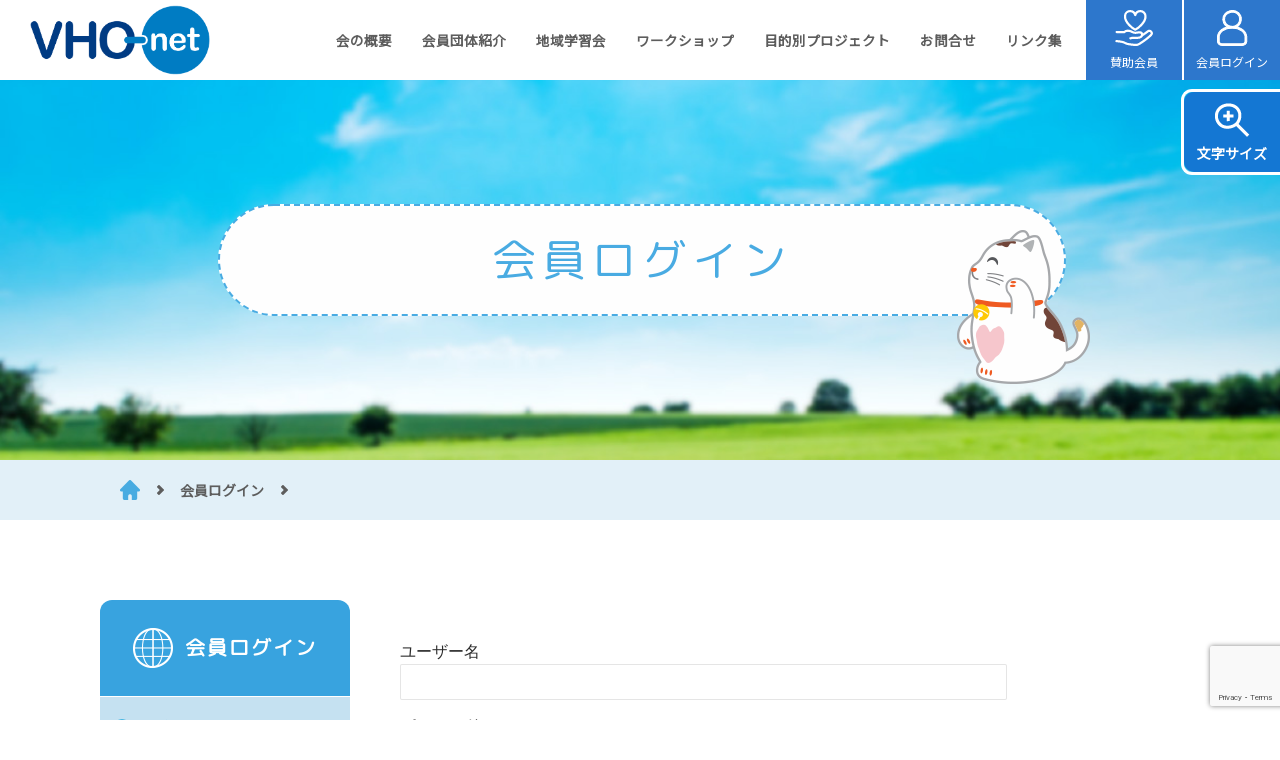

--- FILE ---
content_type: text/html; charset=UTF-8
request_url: https://www.vho-net.org/schedule/%E7%AC%AC11%E5%9B%9E%E4%B8%AD%E3%83%BB%E5%9B%9B%E5%9B%BD%E5%AD%A6%E7%BF%92%E4%BC%9A%EF%BC%88%E3%82%AA%E3%83%B3%E3%83%A9%E3%82%A4%E3%83%B3%EF%BC%89/
body_size: 5858
content:
<!DOCTYPE html>
<html lang="ja">
<head>
  <meta charset="UTF-8">
  <meta name="viewport" content="width=device-width, initial-scale=1, maximum-scale=1">
  <title>
     &raquo; 第13回中・四国学習会（ハイブリッド）  </title>
  <link rel='dns-prefetch' href='//www.google.com' />
<link rel='dns-prefetch' href='//s.w.org' />
		<script type="text/javascript">
			window._wpemojiSettings = {"baseUrl":"https:\/\/s.w.org\/images\/core\/emoji\/12.0.0-1\/72x72\/","ext":".png","svgUrl":"https:\/\/s.w.org\/images\/core\/emoji\/12.0.0-1\/svg\/","svgExt":".svg","source":{"concatemoji":"https:\/\/www.vho-net.org\/wp-includes\/js\/wp-emoji-release.min.js?ver=5.2.21"}};
			!function(e,a,t){var n,r,o,i=a.createElement("canvas"),p=i.getContext&&i.getContext("2d");function s(e,t){var a=String.fromCharCode;p.clearRect(0,0,i.width,i.height),p.fillText(a.apply(this,e),0,0);e=i.toDataURL();return p.clearRect(0,0,i.width,i.height),p.fillText(a.apply(this,t),0,0),e===i.toDataURL()}function c(e){var t=a.createElement("script");t.src=e,t.defer=t.type="text/javascript",a.getElementsByTagName("head")[0].appendChild(t)}for(o=Array("flag","emoji"),t.supports={everything:!0,everythingExceptFlag:!0},r=0;r<o.length;r++)t.supports[o[r]]=function(e){if(!p||!p.fillText)return!1;switch(p.textBaseline="top",p.font="600 32px Arial",e){case"flag":return s([55356,56826,55356,56819],[55356,56826,8203,55356,56819])?!1:!s([55356,57332,56128,56423,56128,56418,56128,56421,56128,56430,56128,56423,56128,56447],[55356,57332,8203,56128,56423,8203,56128,56418,8203,56128,56421,8203,56128,56430,8203,56128,56423,8203,56128,56447]);case"emoji":return!s([55357,56424,55356,57342,8205,55358,56605,8205,55357,56424,55356,57340],[55357,56424,55356,57342,8203,55358,56605,8203,55357,56424,55356,57340])}return!1}(o[r]),t.supports.everything=t.supports.everything&&t.supports[o[r]],"flag"!==o[r]&&(t.supports.everythingExceptFlag=t.supports.everythingExceptFlag&&t.supports[o[r]]);t.supports.everythingExceptFlag=t.supports.everythingExceptFlag&&!t.supports.flag,t.DOMReady=!1,t.readyCallback=function(){t.DOMReady=!0},t.supports.everything||(n=function(){t.readyCallback()},a.addEventListener?(a.addEventListener("DOMContentLoaded",n,!1),e.addEventListener("load",n,!1)):(e.attachEvent("onload",n),a.attachEvent("onreadystatechange",function(){"complete"===a.readyState&&t.readyCallback()})),(n=t.source||{}).concatemoji?c(n.concatemoji):n.wpemoji&&n.twemoji&&(c(n.twemoji),c(n.wpemoji)))}(window,document,window._wpemojiSettings);
		</script>
		<style type="text/css">
img.wp-smiley,
img.emoji {
	display: inline !important;
	border: none !important;
	box-shadow: none !important;
	height: 1em !important;
	width: 1em !important;
	margin: 0 .07em !important;
	vertical-align: -0.1em !important;
	background: none !important;
	padding: 0 !important;
}
</style>
	<link rel='stylesheet' id='wp-block-library-css'  href='https://www.vho-net.org/wp-includes/css/dist/block-library/style.min.css?ver=5.2.21' type='text/css' media='all' />
<link rel='stylesheet' id='contact-form-7-css'  href='https://www.vho-net.org/wp-content/plugins/contact-form-7/includes/css/styles.css?ver=5.1.9' type='text/css' media='all' />
<style id='contact-form-7-inline-css' type='text/css'>
.wpcf7 .wpcf7-recaptcha iframe {margin-bottom: 0;}.wpcf7 .wpcf7-recaptcha[data-align="center"] > div {margin: 0 auto;}.wpcf7 .wpcf7-recaptcha[data-align="right"] > div {margin: 0 0 0 auto;}
</style>
<link rel='stylesheet' id='dashicons-css'  href='https://www.vho-net.org/wp-includes/css/dashicons.min.css?ver=5.2.21' type='text/css' media='all' />
<link rel='stylesheet' id='my-calendar-reset-css'  href='https://www.vho-net.org/wp-content/plugins/my-calendar/css/reset.css?ver=5.2.21' type='text/css' media='all' />
<link rel='stylesheet' id='my-calendar-style-css'  href='https://www.vho-net.org/wp-content/plugins/my-calendar/styles/twentyeighteen.css?ver=5.2.21' type='text/css' media='all' />
<link rel='stylesheet' id='wp-pagenavi-css'  href='https://www.vho-net.org/wp-content/plugins/wp-pagenavi/pagenavi-css.css?ver=2.70' type='text/css' media='all' />
<link rel='stylesheet' id='style_css-css'  href='https://www.vho-net.org/wp-content/themes/vho-net/css/style.css?ver=5.2.21' type='text/css' media='all' />
<link rel='stylesheet' id='module_css-css'  href='https://www.vho-net.org/wp-content/themes/vho-net/css/module.css?ver=5.2.21' type='text/css' media='all' />
<link rel='stylesheet' id='wp-members-css'  href='https://www.vho-net.org/wp-content/plugins/wp-members/assets/css/forms/generic-no-float.min.css?ver=3.4.3' type='text/css' media='all' />
<script type='text/javascript' src='https://www.vho-net.org/wp-includes/js/jquery/jquery.js?ver=1.12.4-wp'></script>
<script type='text/javascript' src='https://www.vho-net.org/wp-includes/js/jquery/jquery-migrate.min.js?ver=1.4.1'></script>
<link rel='https://api.w.org/' href='https://www.vho-net.org/wp-json/' />
<link rel="EditURI" type="application/rsd+xml" title="RSD" href="https://www.vho-net.org/xmlrpc.php?rsd" />
<link rel="wlwmanifest" type="application/wlwmanifest+xml" href="https://www.vho-net.org/wp-includes/wlwmanifest.xml" /> 
<link rel='prev' title='第58回関西学習会（ハイブリッド）' href='https://www.vho-net.org/schedule/%e7%ac%ac56%e5%9b%9e%e9%96%a2%e8%a5%bf%e5%ad%a6%e7%bf%92%e4%bc%9a%ef%bc%88%e3%83%8f%e3%82%a4%e3%83%96%e3%83%aa%e3%83%83%e3%83%89%ef%bc%89/' />
<link rel='next' title='第43回九州学習会（対面（会場））' href='https://www.vho-net.org/schedule/%e7%ac%ac41%e5%9b%9e%e4%b9%9d%e5%b7%9e%e5%ad%a6%e7%bf%92%e4%bc%9a%ef%bc%88%e3%83%8f%e3%82%a4%e3%83%96%e3%83%aa%e3%83%83%e3%83%89%ef%bc%89/' />
<meta name="generator" content="WordPress 5.2.21" />
<link rel='shortlink' href='https://www.vho-net.org/?p=8678' />
<link rel="alternate" type="application/json+oembed" href="https://www.vho-net.org/wp-json/oembed/1.0/embed?url=https%3A%2F%2Fwww.vho-net.org%2Fschedule%2F%25e7%25ac%25ac11%25e5%259b%259e%25e4%25b8%25ad%25e3%2583%25bb%25e5%259b%259b%25e5%259b%25bd%25e5%25ad%25a6%25e7%25bf%2592%25e4%25bc%259a%25ef%25bc%2588%25e3%2582%25aa%25e3%2583%25b3%25e3%2583%25a9%25e3%2582%25a4%25e3%2583%25b3%25ef%25bc%2589%2F" />
<link rel="alternate" type="text/xml+oembed" href="https://www.vho-net.org/wp-json/oembed/1.0/embed?url=https%3A%2F%2Fwww.vho-net.org%2Fschedule%2F%25e7%25ac%25ac11%25e5%259b%259e%25e4%25b8%25ad%25e3%2583%25bb%25e5%259b%259b%25e5%259b%25bd%25e5%25ad%25a6%25e7%25bf%2592%25e4%25bc%259a%25ef%25bc%2588%25e3%2582%25aa%25e3%2583%25b3%25e3%2583%25a9%25e3%2582%25a4%25e3%2583%25b3%25ef%25bc%2589%2F&#038;format=xml" />

<style type="text/css">
<!--
/* Styles by My Calendar - Joseph C Dolson https://www.joedolson.com/ */

.mc-main .mc_general .event-title, .mc-main .mc_general .event-title a { background: #c5e1f1; color: #000000; }
.mc-main .mc_general .event-title a:hover, .mc-main .mc_general .event-title a:focus { background: #f8ffff;}
.mc-main {--primary-dark: #38a3df; --primary-light: #fff; --secondary-light: #fff; --secondary-dark: #38a3df; --highlight-dark: #38a3df; --highlight-light: #38a3df; --category-mc_general: #c5e1f1; }
-->
</style> </head>

		<body id=sub>

  <div class="wrapper ">
    <!-- pmenu -->
    <div id="pmenu" class="sp">
      <div id="pmenu_header" class="cf">
        <ul id="pmenu_gnb">
          <li class="lens"><a href="./"><span>文字サイズ</span></a></li>
          <li class="link">
             <a href="http://www.vho-net.org/links/" target="">

					<span>リンク集</span>

					</a> </li>
          <li class="member">
             <a href="http://www.vho-net.org/login/" target="">

					<span>会員ページ</span>

					</a> </li>

					<li class="donate"><a href="/donation/"><span>賛助会員</span></a></li>


        </ul> <a href="#" class="btn_close"><span></span><span></span></a> </div>
      <!-- ?php if(is_page_template(array('page-news3.php'))):? -->
                      <nav id="pmenu_mnb" class="menu-toggle-menu-container"><ul id="menu-toggle-menu" class="menu"><li id="menu-item-7890" class="menu-item menu-item-type-post_type menu-item-object-page menu-item-7890"><a href="https://www.vho-net.org/about/">会の概要</a></li>
<li id="menu-item-63" class="menu-item menu-item-type-post_type menu-item-object-page menu-item-63"><a href="https://www.vho-net.org/dantai/">会員団体紹介</a></li>
<li id="menu-item-62" class="menu-item menu-item-type-post_type menu-item-object-page menu-item-has-children menu-item-62"><a href="https://www.vho-net.org/learning-2/">地域学習会</a>
<ul class="sub-menu">
	<li id="menu-item-425" class="menu-item menu-item-type-post_type menu-item-object-page menu-item-425"><a href="https://www.vho-net.org/learning-2/learning-hokkaido/">北海道学習会</a></li>
	<li id="menu-item-424" class="menu-item menu-item-type-post_type menu-item-object-page menu-item-424"><a href="https://www.vho-net.org/learning-2/learning-tohoku/">東北学習会</a></li>
	<li id="menu-item-423" class="menu-item menu-item-type-post_type menu-item-object-page menu-item-423"><a href="https://www.vho-net.org/learning-2/learning-kanto/">関東学習会</a></li>
	<li id="menu-item-422" class="menu-item menu-item-type-post_type menu-item-object-page menu-item-422"><a href="https://www.vho-net.org/learning-2/learning-tokai/">東海学習会</a></li>
	<li id="menu-item-421" class="menu-item menu-item-type-post_type menu-item-object-page menu-item-421"><a href="https://www.vho-net.org/kaiin-chiikigakusyu/learning-hokuriku/">北陸学習会</a></li>
	<li id="menu-item-420" class="menu-item menu-item-type-post_type menu-item-object-page menu-item-420"><a href="https://www.vho-net.org/learning-2/learning-kansai/">関西学習会</a></li>
	<li id="menu-item-419" class="menu-item menu-item-type-post_type menu-item-object-page menu-item-419"><a href="https://www.vho-net.org/learning-2/learning-kyusyu/">九州学習会</a></li>
	<li id="menu-item-418" class="menu-item menu-item-type-post_type menu-item-object-page menu-item-418"><a href="https://www.vho-net.org/learning-2/learning-okinawa/">沖縄学習会</a></li>
	<li id="menu-item-417" class="menu-item menu-item-type-post_type menu-item-object-page menu-item-417"><a href="https://www.vho-net.org/learning-2/learning-shikoku/">四国学習会</a></li>
</ul>
</li>
<li id="menu-item-61" class="menu-item menu-item-type-post_type menu-item-object-page menu-item-61"><a href="https://www.vho-net.org/workshop/">ワークショップ</a></li>
<li id="menu-item-60" class="menu-item menu-item-type-post_type menu-item-object-page menu-item-60"><a href="https://www.vho-net.org/projects/">目的別プロジェクト</a></li>
<li id="menu-item-1846" class="menu-item menu-item-type-custom menu-item-object-custom menu-item-1846"><a href="http://www.vho-net.org/inquiry/">お問合せ</a></li>
<li id="menu-item-1845" class="menu-item menu-item-type-custom menu-item-object-custom menu-item-1845"><a href="/links/">リンク集</a></li>
</ul></nav>    </div>
    <!-- header -->
    <header id="header">
      <div class="inner">
        <h1 id="h_logo">
					<a href="https://www.vho-net.org">

					<img src="https://www.vho-net.org/wp-content/themes/vho-net/imgs/header_logo.png">
					</a>
				</h1>

				<div class="header__right">
					<nav id="mnb" class="menu-primary-menu-container"><ul id="menu-primary-menu" class="menu"><li id="menu-item-7609" class="menu-item menu-item-type-custom menu-item-object-custom menu-item-7609"><a href="/about/">会の概要</a></li>
<li id="menu-item-20" class="menu-item menu-item-type-post_type menu-item-object-page menu-item-20"><a href="https://www.vho-net.org/dantai/">会員団体紹介</a></li>
<li id="menu-item-19" class="menu-item menu-item-type-post_type menu-item-object-page menu-item-19"><a href="https://www.vho-net.org/learning-2/">地域学習会</a></li>
<li id="menu-item-18" class="menu-item menu-item-type-post_type menu-item-object-page menu-item-18"><a href="https://www.vho-net.org/workshop/">ワークショップ</a></li>
<li id="menu-item-17" class="menu-item menu-item-type-post_type menu-item-object-page menu-item-17"><a href="https://www.vho-net.org/projects/">目的別プロジェクト</a></li>
<li id="menu-item-1843" class="menu-item menu-item-type-custom menu-item-object-custom menu-item-1843"><a href="http://www.vho-net.org/inquiry/">お問合せ</a></li>
<li id="menu-item-8450" class="menu-item menu-item-type-post_type menu-item-object-page menu-item-8450"><a href="https://www.vho-net.org/links/">リンク集</a></li>
</ul></nav>										<a href="http://www.vho-net.org/donation/" class="header__button header__button__donate">
						<img src="https://www.vho-net.org/wp-content/themes/vho-net/imgs/common/logo-donate.svg">
						<span>賛助会員</span>
					</a>

					<a href="http://www.vho-net.org/login/" class="header__button header__button__login">
						<img src="https://www.vho-net.org/wp-content/themes/vho-net/imgs/common/logo-login.svg">
						<span>会員ログイン</span>
					</a>
					<a href="#" class="btn_menu sp">
					<span></span>
					<span></span>
					<span></span>
				</a>
				</div>
		  </div>
    </header>
<style>
  #content h2{
    background: #c5e1f1;
    padding: 20px;
    font-size: 20px;
    margin-bottom: 25px;
  }
  #content  .flex{
    flex-direction: row-reverse;
    display: flex;
    justify-content: space-between;
  }
  #content .day{
    color: #38a3df;
    position: relative;
  }
  #content .day:before{
    font-family: dashicons;
    content: "\f469";
    vertical-align: top;
    margin-right: 4px;
    position: absolute;
    left: -18px;
    top: 1px;
  }
  #content article{
    width: 550px;
  }
  @media screen and (max-width:1100px) {
    #content .flex{
      flex-direction: column;
    }
    #content .day{
      margin-left: 15px;
      margin-bottom: 20px;
    }
    #content article{
      width: 100%;
    }
  }
</style>

  <div id="spot_wrap">
    <div id="spot">
      <div class="inner_static">
        <div class="spot_bg">
          <style>
                                        </style>
          <div class="spot_bg_1"></div>
          <div class="spot_bg_2"></div>
          <div class="spot_bg_3"></div>
        </div>
        <div class="spot_lead">
          <h2 id="pagetit">
            <strong>会員ログイン</strong>
          </h2>
        </div>
        <div class="cat2"></div>
        <nav id="gnb">
  <ul>
    <li class="lens">
      <a href="./">
        <span>文字サイズ</span>
      </a>
    </li>

  </ul>
</nav>
      </div>
    </div>
  </div>

  <div id="pp">
    <div class="inner_static">
      <a href="https://www.vho-net.org" class="home">HOME</a><span class="gt">&gt;</span><strong class="current">会員ログイン</strong><span class="gt">&gt;</span>
    </div>
  </div>

    <div id="container">
      <div class="inner_static">
        <div id="snb">
        <!-- Side Nav -->
          <h3 id="tit_snb1"><strong>会員ログイン</strong></h3>
          <ul id="menu-%e4%bc%9a%e5%93%a1%e9%99%90%e5%ae%9a%e3%83%ad%e3%82%b0%e3%82%a4%e3%83%b3%e5%89%8d" class="nav"><li id="menu-item-1053" class="menu-item menu-item-type-post_type menu-item-object-page menu-item-1053"><a href="https://www.vho-net.org/login/">ログイン</a></li>
</ul>        </div>

        <div id="content">
          <!-- module A -->
          <div id="wpmem_login"><a id="login"></a><form action="https://www.vho-net.org/schedule/%e7%ac%ac11%e5%9b%9e%e4%b8%ad%e3%83%bb%e5%9b%9b%e5%9b%bd%e5%ad%a6%e7%bf%92%e4%bc%9a%ef%bc%88%e3%82%aa%e3%83%b3%e3%83%a9%e3%82%a4%e3%83%b3%ef%bc%89/" method="POST" id="wpmem_login_form" class="form"><input type="hidden" id="_wpmem_login_nonce" name="_wpmem_login_nonce" value="24b568b18e" /><input type="hidden" name="_wp_http_referer" value="/schedule/%E7%AC%AC11%E5%9B%9E%E4%B8%AD%E3%83%BB%E5%9B%9B%E5%9B%BD%E5%AD%A6%E7%BF%92%E4%BC%9A%EF%BC%88%E3%82%AA%E3%83%B3%E3%83%A9%E3%82%A4%E3%83%B3%EF%BC%89/" /><fieldset><legend>既存ユーザのログイン</legend><label for="log">ユーザー名</label><div class="div_text"><input name="log" type="text" id="log" value="" class="username" required  /></div><label for="pwd">パスワード</label><div class="div_text"><input name="pwd" type="password" id="pwd" class="password" required  /></div><input name="a" type="hidden" value="login" /><input name="redirect_to" type="hidden" value="https://www.vho-net.org/schedule/%e7%ac%ac11%e5%9b%9e%e4%b8%ad%e3%83%bb%e5%9b%9b%e5%9b%bd%e5%ad%a6%e7%bf%92%e4%bc%9a%ef%bc%88%e3%82%aa%e3%83%b3%e3%83%a9%e3%82%a4%e3%83%b3%ef%bc%89/" /><div class="button_div"><input name="rememberme" type="checkbox" id="rememberme" value="forever" />&nbsp;<label for="rememberme">ログイン情報を保存する</label>&nbsp;&nbsp;<input type="submit" name="Submit" value="ログイン" class="buttons" /></div></fieldset></form></div>        </div>
      </div>
    </div>


<!-- Footer -->

<footer id="footer">


  <div class="inner_static">

    
    <nav id="fnb" class="cf"><ul id="menu-footer-menu" class="menu"><li id="menu-item-106" class="menu-item menu-item-type-post_type menu-item-object-page menu-item-home menu-item-106"><a href="https://www.vho-net.org/">ホーム</a></li>
<li id="menu-item-7611" class="menu-item menu-item-type-custom menu-item-object-custom menu-item-7611"><a href="/about/">会の概要</a></li>
<li id="menu-item-110" class="menu-item menu-item-type-post_type menu-item-object-page menu-item-110"><a href="https://www.vho-net.org/dantai/">会員団体紹介</a></li>
<li id="menu-item-109" class="menu-item menu-item-type-post_type menu-item-object-page menu-item-109"><a href="https://www.vho-net.org/learning-2/">地域学習会</a></li>
<li id="menu-item-108" class="menu-item menu-item-type-post_type menu-item-object-page menu-item-108"><a href="https://www.vho-net.org/workshop/">ワークショップ</a></li>
<li id="menu-item-107" class="menu-item menu-item-type-post_type menu-item-object-page menu-item-107"><a href="https://www.vho-net.org/projects/">目的別プロジェクト</a></li>
</ul></nav>
    <h2 id="f_logo">

      <a href="./">

        <strong>

          VHO-net<br>

          Voluntary Healthcare Organization Net

        </strong>

      </a>

    </h2>

    <div class="copyright">


      <p id="f_cr">

        <strong>Copyright &copy; VHO-net. All rights reserved.</strong>

      </p>

    </div>

  </div>

</footer>

</div>

<script type='text/javascript'>
/* <![CDATA[ */
var wpcf7 = {"apiSettings":{"root":"https:\/\/www.vho-net.org\/wp-json\/contact-form-7\/v1","namespace":"contact-form-7\/v1"},"cached":"1"};
/* ]]> */
</script>
<script type='text/javascript' src='https://www.vho-net.org/wp-content/plugins/contact-form-7/includes/js/scripts.js?ver=5.1.9'></script>
<script type='text/javascript' src='https://www.google.com/recaptcha/api.js?render=6LelRW4fAAAAAGZJnuYuM09g2yJPps1e9nFHXdMc&#038;ver=3.0'></script>
<script type='text/javascript' src='https://www.vho-net.org/wp-content/themes/vho-net/js/jquery.easing.1.3.js?ver=5.2.21'></script>
<script type='text/javascript' src='https://www.vho-net.org/wp-content/themes/vho-net/js/script.js?ver=5.2.21'></script>
<script type='text/javascript' src='https://www.vho-net.org/wp-includes/js/wp-embed.min.js?ver=5.2.21'></script>
<script type='text/javascript'>
/* <![CDATA[ */
var mclist = {"list":"true"};
/* ]]> */
</script>
<script type='text/javascript' src='https://www.vho-net.org/wp-content/plugins/my-calendar/js/mc-list.js?ver=5.2.21'></script>
<script type='text/javascript'>
/* <![CDATA[ */
var mcmini = {"mini":"true"};
/* ]]> */
</script>
<script type='text/javascript' src='https://www.vho-net.org/wp-content/plugins/my-calendar/js/mc-mini.js?ver=5.2.21'></script>
<script type='text/javascript'>
/* <![CDATA[ */
var mcAjax = {"ajax":"true"};
/* ]]> */
</script>
<script type='text/javascript' src='https://www.vho-net.org/wp-content/plugins/my-calendar/js/mc-ajax.js?ver=5.2.21'></script>
<script type='text/javascript'>
/* <![CDATA[ */
var my_calendar = {"newWindow":"\u65b0\u3057\u3044\u30bf\u30d6\u3067\u958b\u304f"};
/* ]]> */
</script>
<script type='text/javascript' src='https://www.vho-net.org/wp-content/plugins/my-calendar/js/mcjs.js?ver=5.2.21'></script>
<script src="https://code.jquery.com/jquery-3.6.0.min.js" integrity="sha256-/xUj+3OJU5yExlq6GSYGSHk7tPXikynS7ogEvDej/m4=" crossorigin="anonymous"></script>
<script>
	 $(window).on('load',function(){
		 	$('.tagbox').click(function(){
				 $('.tagbox ul').slideToggle();
         $(this).toggleClass('open');
			});

	});
  setTimeout(() => {
    var txt = document.querySelectorAll('#eapps-instagram-feed-1 a');
    if(txt.length>0){
      txt[txt.length - 1].outerHTML = "<i>" + txt.outerHTML + "</i>";
      $(".instagram i").css('display','none');
    }
  }, "1000");

</script>
</body>

</html>


--- FILE ---
content_type: text/html; charset=utf-8
request_url: https://www.google.com/recaptcha/api2/anchor?ar=1&k=6LelRW4fAAAAAGZJnuYuM09g2yJPps1e9nFHXdMc&co=aHR0cHM6Ly93d3cudmhvLW5ldC5vcmc6NDQz&hl=en&v=PoyoqOPhxBO7pBk68S4YbpHZ&size=invisible&anchor-ms=20000&execute-ms=30000&cb=9ivke8rg2t2s
body_size: 49561
content:
<!DOCTYPE HTML><html dir="ltr" lang="en"><head><meta http-equiv="Content-Type" content="text/html; charset=UTF-8">
<meta http-equiv="X-UA-Compatible" content="IE=edge">
<title>reCAPTCHA</title>
<style type="text/css">
/* cyrillic-ext */
@font-face {
  font-family: 'Roboto';
  font-style: normal;
  font-weight: 400;
  font-stretch: 100%;
  src: url(//fonts.gstatic.com/s/roboto/v48/KFO7CnqEu92Fr1ME7kSn66aGLdTylUAMa3GUBHMdazTgWw.woff2) format('woff2');
  unicode-range: U+0460-052F, U+1C80-1C8A, U+20B4, U+2DE0-2DFF, U+A640-A69F, U+FE2E-FE2F;
}
/* cyrillic */
@font-face {
  font-family: 'Roboto';
  font-style: normal;
  font-weight: 400;
  font-stretch: 100%;
  src: url(//fonts.gstatic.com/s/roboto/v48/KFO7CnqEu92Fr1ME7kSn66aGLdTylUAMa3iUBHMdazTgWw.woff2) format('woff2');
  unicode-range: U+0301, U+0400-045F, U+0490-0491, U+04B0-04B1, U+2116;
}
/* greek-ext */
@font-face {
  font-family: 'Roboto';
  font-style: normal;
  font-weight: 400;
  font-stretch: 100%;
  src: url(//fonts.gstatic.com/s/roboto/v48/KFO7CnqEu92Fr1ME7kSn66aGLdTylUAMa3CUBHMdazTgWw.woff2) format('woff2');
  unicode-range: U+1F00-1FFF;
}
/* greek */
@font-face {
  font-family: 'Roboto';
  font-style: normal;
  font-weight: 400;
  font-stretch: 100%;
  src: url(//fonts.gstatic.com/s/roboto/v48/KFO7CnqEu92Fr1ME7kSn66aGLdTylUAMa3-UBHMdazTgWw.woff2) format('woff2');
  unicode-range: U+0370-0377, U+037A-037F, U+0384-038A, U+038C, U+038E-03A1, U+03A3-03FF;
}
/* math */
@font-face {
  font-family: 'Roboto';
  font-style: normal;
  font-weight: 400;
  font-stretch: 100%;
  src: url(//fonts.gstatic.com/s/roboto/v48/KFO7CnqEu92Fr1ME7kSn66aGLdTylUAMawCUBHMdazTgWw.woff2) format('woff2');
  unicode-range: U+0302-0303, U+0305, U+0307-0308, U+0310, U+0312, U+0315, U+031A, U+0326-0327, U+032C, U+032F-0330, U+0332-0333, U+0338, U+033A, U+0346, U+034D, U+0391-03A1, U+03A3-03A9, U+03B1-03C9, U+03D1, U+03D5-03D6, U+03F0-03F1, U+03F4-03F5, U+2016-2017, U+2034-2038, U+203C, U+2040, U+2043, U+2047, U+2050, U+2057, U+205F, U+2070-2071, U+2074-208E, U+2090-209C, U+20D0-20DC, U+20E1, U+20E5-20EF, U+2100-2112, U+2114-2115, U+2117-2121, U+2123-214F, U+2190, U+2192, U+2194-21AE, U+21B0-21E5, U+21F1-21F2, U+21F4-2211, U+2213-2214, U+2216-22FF, U+2308-230B, U+2310, U+2319, U+231C-2321, U+2336-237A, U+237C, U+2395, U+239B-23B7, U+23D0, U+23DC-23E1, U+2474-2475, U+25AF, U+25B3, U+25B7, U+25BD, U+25C1, U+25CA, U+25CC, U+25FB, U+266D-266F, U+27C0-27FF, U+2900-2AFF, U+2B0E-2B11, U+2B30-2B4C, U+2BFE, U+3030, U+FF5B, U+FF5D, U+1D400-1D7FF, U+1EE00-1EEFF;
}
/* symbols */
@font-face {
  font-family: 'Roboto';
  font-style: normal;
  font-weight: 400;
  font-stretch: 100%;
  src: url(//fonts.gstatic.com/s/roboto/v48/KFO7CnqEu92Fr1ME7kSn66aGLdTylUAMaxKUBHMdazTgWw.woff2) format('woff2');
  unicode-range: U+0001-000C, U+000E-001F, U+007F-009F, U+20DD-20E0, U+20E2-20E4, U+2150-218F, U+2190, U+2192, U+2194-2199, U+21AF, U+21E6-21F0, U+21F3, U+2218-2219, U+2299, U+22C4-22C6, U+2300-243F, U+2440-244A, U+2460-24FF, U+25A0-27BF, U+2800-28FF, U+2921-2922, U+2981, U+29BF, U+29EB, U+2B00-2BFF, U+4DC0-4DFF, U+FFF9-FFFB, U+10140-1018E, U+10190-1019C, U+101A0, U+101D0-101FD, U+102E0-102FB, U+10E60-10E7E, U+1D2C0-1D2D3, U+1D2E0-1D37F, U+1F000-1F0FF, U+1F100-1F1AD, U+1F1E6-1F1FF, U+1F30D-1F30F, U+1F315, U+1F31C, U+1F31E, U+1F320-1F32C, U+1F336, U+1F378, U+1F37D, U+1F382, U+1F393-1F39F, U+1F3A7-1F3A8, U+1F3AC-1F3AF, U+1F3C2, U+1F3C4-1F3C6, U+1F3CA-1F3CE, U+1F3D4-1F3E0, U+1F3ED, U+1F3F1-1F3F3, U+1F3F5-1F3F7, U+1F408, U+1F415, U+1F41F, U+1F426, U+1F43F, U+1F441-1F442, U+1F444, U+1F446-1F449, U+1F44C-1F44E, U+1F453, U+1F46A, U+1F47D, U+1F4A3, U+1F4B0, U+1F4B3, U+1F4B9, U+1F4BB, U+1F4BF, U+1F4C8-1F4CB, U+1F4D6, U+1F4DA, U+1F4DF, U+1F4E3-1F4E6, U+1F4EA-1F4ED, U+1F4F7, U+1F4F9-1F4FB, U+1F4FD-1F4FE, U+1F503, U+1F507-1F50B, U+1F50D, U+1F512-1F513, U+1F53E-1F54A, U+1F54F-1F5FA, U+1F610, U+1F650-1F67F, U+1F687, U+1F68D, U+1F691, U+1F694, U+1F698, U+1F6AD, U+1F6B2, U+1F6B9-1F6BA, U+1F6BC, U+1F6C6-1F6CF, U+1F6D3-1F6D7, U+1F6E0-1F6EA, U+1F6F0-1F6F3, U+1F6F7-1F6FC, U+1F700-1F7FF, U+1F800-1F80B, U+1F810-1F847, U+1F850-1F859, U+1F860-1F887, U+1F890-1F8AD, U+1F8B0-1F8BB, U+1F8C0-1F8C1, U+1F900-1F90B, U+1F93B, U+1F946, U+1F984, U+1F996, U+1F9E9, U+1FA00-1FA6F, U+1FA70-1FA7C, U+1FA80-1FA89, U+1FA8F-1FAC6, U+1FACE-1FADC, U+1FADF-1FAE9, U+1FAF0-1FAF8, U+1FB00-1FBFF;
}
/* vietnamese */
@font-face {
  font-family: 'Roboto';
  font-style: normal;
  font-weight: 400;
  font-stretch: 100%;
  src: url(//fonts.gstatic.com/s/roboto/v48/KFO7CnqEu92Fr1ME7kSn66aGLdTylUAMa3OUBHMdazTgWw.woff2) format('woff2');
  unicode-range: U+0102-0103, U+0110-0111, U+0128-0129, U+0168-0169, U+01A0-01A1, U+01AF-01B0, U+0300-0301, U+0303-0304, U+0308-0309, U+0323, U+0329, U+1EA0-1EF9, U+20AB;
}
/* latin-ext */
@font-face {
  font-family: 'Roboto';
  font-style: normal;
  font-weight: 400;
  font-stretch: 100%;
  src: url(//fonts.gstatic.com/s/roboto/v48/KFO7CnqEu92Fr1ME7kSn66aGLdTylUAMa3KUBHMdazTgWw.woff2) format('woff2');
  unicode-range: U+0100-02BA, U+02BD-02C5, U+02C7-02CC, U+02CE-02D7, U+02DD-02FF, U+0304, U+0308, U+0329, U+1D00-1DBF, U+1E00-1E9F, U+1EF2-1EFF, U+2020, U+20A0-20AB, U+20AD-20C0, U+2113, U+2C60-2C7F, U+A720-A7FF;
}
/* latin */
@font-face {
  font-family: 'Roboto';
  font-style: normal;
  font-weight: 400;
  font-stretch: 100%;
  src: url(//fonts.gstatic.com/s/roboto/v48/KFO7CnqEu92Fr1ME7kSn66aGLdTylUAMa3yUBHMdazQ.woff2) format('woff2');
  unicode-range: U+0000-00FF, U+0131, U+0152-0153, U+02BB-02BC, U+02C6, U+02DA, U+02DC, U+0304, U+0308, U+0329, U+2000-206F, U+20AC, U+2122, U+2191, U+2193, U+2212, U+2215, U+FEFF, U+FFFD;
}
/* cyrillic-ext */
@font-face {
  font-family: 'Roboto';
  font-style: normal;
  font-weight: 500;
  font-stretch: 100%;
  src: url(//fonts.gstatic.com/s/roboto/v48/KFO7CnqEu92Fr1ME7kSn66aGLdTylUAMa3GUBHMdazTgWw.woff2) format('woff2');
  unicode-range: U+0460-052F, U+1C80-1C8A, U+20B4, U+2DE0-2DFF, U+A640-A69F, U+FE2E-FE2F;
}
/* cyrillic */
@font-face {
  font-family: 'Roboto';
  font-style: normal;
  font-weight: 500;
  font-stretch: 100%;
  src: url(//fonts.gstatic.com/s/roboto/v48/KFO7CnqEu92Fr1ME7kSn66aGLdTylUAMa3iUBHMdazTgWw.woff2) format('woff2');
  unicode-range: U+0301, U+0400-045F, U+0490-0491, U+04B0-04B1, U+2116;
}
/* greek-ext */
@font-face {
  font-family: 'Roboto';
  font-style: normal;
  font-weight: 500;
  font-stretch: 100%;
  src: url(//fonts.gstatic.com/s/roboto/v48/KFO7CnqEu92Fr1ME7kSn66aGLdTylUAMa3CUBHMdazTgWw.woff2) format('woff2');
  unicode-range: U+1F00-1FFF;
}
/* greek */
@font-face {
  font-family: 'Roboto';
  font-style: normal;
  font-weight: 500;
  font-stretch: 100%;
  src: url(//fonts.gstatic.com/s/roboto/v48/KFO7CnqEu92Fr1ME7kSn66aGLdTylUAMa3-UBHMdazTgWw.woff2) format('woff2');
  unicode-range: U+0370-0377, U+037A-037F, U+0384-038A, U+038C, U+038E-03A1, U+03A3-03FF;
}
/* math */
@font-face {
  font-family: 'Roboto';
  font-style: normal;
  font-weight: 500;
  font-stretch: 100%;
  src: url(//fonts.gstatic.com/s/roboto/v48/KFO7CnqEu92Fr1ME7kSn66aGLdTylUAMawCUBHMdazTgWw.woff2) format('woff2');
  unicode-range: U+0302-0303, U+0305, U+0307-0308, U+0310, U+0312, U+0315, U+031A, U+0326-0327, U+032C, U+032F-0330, U+0332-0333, U+0338, U+033A, U+0346, U+034D, U+0391-03A1, U+03A3-03A9, U+03B1-03C9, U+03D1, U+03D5-03D6, U+03F0-03F1, U+03F4-03F5, U+2016-2017, U+2034-2038, U+203C, U+2040, U+2043, U+2047, U+2050, U+2057, U+205F, U+2070-2071, U+2074-208E, U+2090-209C, U+20D0-20DC, U+20E1, U+20E5-20EF, U+2100-2112, U+2114-2115, U+2117-2121, U+2123-214F, U+2190, U+2192, U+2194-21AE, U+21B0-21E5, U+21F1-21F2, U+21F4-2211, U+2213-2214, U+2216-22FF, U+2308-230B, U+2310, U+2319, U+231C-2321, U+2336-237A, U+237C, U+2395, U+239B-23B7, U+23D0, U+23DC-23E1, U+2474-2475, U+25AF, U+25B3, U+25B7, U+25BD, U+25C1, U+25CA, U+25CC, U+25FB, U+266D-266F, U+27C0-27FF, U+2900-2AFF, U+2B0E-2B11, U+2B30-2B4C, U+2BFE, U+3030, U+FF5B, U+FF5D, U+1D400-1D7FF, U+1EE00-1EEFF;
}
/* symbols */
@font-face {
  font-family: 'Roboto';
  font-style: normal;
  font-weight: 500;
  font-stretch: 100%;
  src: url(//fonts.gstatic.com/s/roboto/v48/KFO7CnqEu92Fr1ME7kSn66aGLdTylUAMaxKUBHMdazTgWw.woff2) format('woff2');
  unicode-range: U+0001-000C, U+000E-001F, U+007F-009F, U+20DD-20E0, U+20E2-20E4, U+2150-218F, U+2190, U+2192, U+2194-2199, U+21AF, U+21E6-21F0, U+21F3, U+2218-2219, U+2299, U+22C4-22C6, U+2300-243F, U+2440-244A, U+2460-24FF, U+25A0-27BF, U+2800-28FF, U+2921-2922, U+2981, U+29BF, U+29EB, U+2B00-2BFF, U+4DC0-4DFF, U+FFF9-FFFB, U+10140-1018E, U+10190-1019C, U+101A0, U+101D0-101FD, U+102E0-102FB, U+10E60-10E7E, U+1D2C0-1D2D3, U+1D2E0-1D37F, U+1F000-1F0FF, U+1F100-1F1AD, U+1F1E6-1F1FF, U+1F30D-1F30F, U+1F315, U+1F31C, U+1F31E, U+1F320-1F32C, U+1F336, U+1F378, U+1F37D, U+1F382, U+1F393-1F39F, U+1F3A7-1F3A8, U+1F3AC-1F3AF, U+1F3C2, U+1F3C4-1F3C6, U+1F3CA-1F3CE, U+1F3D4-1F3E0, U+1F3ED, U+1F3F1-1F3F3, U+1F3F5-1F3F7, U+1F408, U+1F415, U+1F41F, U+1F426, U+1F43F, U+1F441-1F442, U+1F444, U+1F446-1F449, U+1F44C-1F44E, U+1F453, U+1F46A, U+1F47D, U+1F4A3, U+1F4B0, U+1F4B3, U+1F4B9, U+1F4BB, U+1F4BF, U+1F4C8-1F4CB, U+1F4D6, U+1F4DA, U+1F4DF, U+1F4E3-1F4E6, U+1F4EA-1F4ED, U+1F4F7, U+1F4F9-1F4FB, U+1F4FD-1F4FE, U+1F503, U+1F507-1F50B, U+1F50D, U+1F512-1F513, U+1F53E-1F54A, U+1F54F-1F5FA, U+1F610, U+1F650-1F67F, U+1F687, U+1F68D, U+1F691, U+1F694, U+1F698, U+1F6AD, U+1F6B2, U+1F6B9-1F6BA, U+1F6BC, U+1F6C6-1F6CF, U+1F6D3-1F6D7, U+1F6E0-1F6EA, U+1F6F0-1F6F3, U+1F6F7-1F6FC, U+1F700-1F7FF, U+1F800-1F80B, U+1F810-1F847, U+1F850-1F859, U+1F860-1F887, U+1F890-1F8AD, U+1F8B0-1F8BB, U+1F8C0-1F8C1, U+1F900-1F90B, U+1F93B, U+1F946, U+1F984, U+1F996, U+1F9E9, U+1FA00-1FA6F, U+1FA70-1FA7C, U+1FA80-1FA89, U+1FA8F-1FAC6, U+1FACE-1FADC, U+1FADF-1FAE9, U+1FAF0-1FAF8, U+1FB00-1FBFF;
}
/* vietnamese */
@font-face {
  font-family: 'Roboto';
  font-style: normal;
  font-weight: 500;
  font-stretch: 100%;
  src: url(//fonts.gstatic.com/s/roboto/v48/KFO7CnqEu92Fr1ME7kSn66aGLdTylUAMa3OUBHMdazTgWw.woff2) format('woff2');
  unicode-range: U+0102-0103, U+0110-0111, U+0128-0129, U+0168-0169, U+01A0-01A1, U+01AF-01B0, U+0300-0301, U+0303-0304, U+0308-0309, U+0323, U+0329, U+1EA0-1EF9, U+20AB;
}
/* latin-ext */
@font-face {
  font-family: 'Roboto';
  font-style: normal;
  font-weight: 500;
  font-stretch: 100%;
  src: url(//fonts.gstatic.com/s/roboto/v48/KFO7CnqEu92Fr1ME7kSn66aGLdTylUAMa3KUBHMdazTgWw.woff2) format('woff2');
  unicode-range: U+0100-02BA, U+02BD-02C5, U+02C7-02CC, U+02CE-02D7, U+02DD-02FF, U+0304, U+0308, U+0329, U+1D00-1DBF, U+1E00-1E9F, U+1EF2-1EFF, U+2020, U+20A0-20AB, U+20AD-20C0, U+2113, U+2C60-2C7F, U+A720-A7FF;
}
/* latin */
@font-face {
  font-family: 'Roboto';
  font-style: normal;
  font-weight: 500;
  font-stretch: 100%;
  src: url(//fonts.gstatic.com/s/roboto/v48/KFO7CnqEu92Fr1ME7kSn66aGLdTylUAMa3yUBHMdazQ.woff2) format('woff2');
  unicode-range: U+0000-00FF, U+0131, U+0152-0153, U+02BB-02BC, U+02C6, U+02DA, U+02DC, U+0304, U+0308, U+0329, U+2000-206F, U+20AC, U+2122, U+2191, U+2193, U+2212, U+2215, U+FEFF, U+FFFD;
}
/* cyrillic-ext */
@font-face {
  font-family: 'Roboto';
  font-style: normal;
  font-weight: 900;
  font-stretch: 100%;
  src: url(//fonts.gstatic.com/s/roboto/v48/KFO7CnqEu92Fr1ME7kSn66aGLdTylUAMa3GUBHMdazTgWw.woff2) format('woff2');
  unicode-range: U+0460-052F, U+1C80-1C8A, U+20B4, U+2DE0-2DFF, U+A640-A69F, U+FE2E-FE2F;
}
/* cyrillic */
@font-face {
  font-family: 'Roboto';
  font-style: normal;
  font-weight: 900;
  font-stretch: 100%;
  src: url(//fonts.gstatic.com/s/roboto/v48/KFO7CnqEu92Fr1ME7kSn66aGLdTylUAMa3iUBHMdazTgWw.woff2) format('woff2');
  unicode-range: U+0301, U+0400-045F, U+0490-0491, U+04B0-04B1, U+2116;
}
/* greek-ext */
@font-face {
  font-family: 'Roboto';
  font-style: normal;
  font-weight: 900;
  font-stretch: 100%;
  src: url(//fonts.gstatic.com/s/roboto/v48/KFO7CnqEu92Fr1ME7kSn66aGLdTylUAMa3CUBHMdazTgWw.woff2) format('woff2');
  unicode-range: U+1F00-1FFF;
}
/* greek */
@font-face {
  font-family: 'Roboto';
  font-style: normal;
  font-weight: 900;
  font-stretch: 100%;
  src: url(//fonts.gstatic.com/s/roboto/v48/KFO7CnqEu92Fr1ME7kSn66aGLdTylUAMa3-UBHMdazTgWw.woff2) format('woff2');
  unicode-range: U+0370-0377, U+037A-037F, U+0384-038A, U+038C, U+038E-03A1, U+03A3-03FF;
}
/* math */
@font-face {
  font-family: 'Roboto';
  font-style: normal;
  font-weight: 900;
  font-stretch: 100%;
  src: url(//fonts.gstatic.com/s/roboto/v48/KFO7CnqEu92Fr1ME7kSn66aGLdTylUAMawCUBHMdazTgWw.woff2) format('woff2');
  unicode-range: U+0302-0303, U+0305, U+0307-0308, U+0310, U+0312, U+0315, U+031A, U+0326-0327, U+032C, U+032F-0330, U+0332-0333, U+0338, U+033A, U+0346, U+034D, U+0391-03A1, U+03A3-03A9, U+03B1-03C9, U+03D1, U+03D5-03D6, U+03F0-03F1, U+03F4-03F5, U+2016-2017, U+2034-2038, U+203C, U+2040, U+2043, U+2047, U+2050, U+2057, U+205F, U+2070-2071, U+2074-208E, U+2090-209C, U+20D0-20DC, U+20E1, U+20E5-20EF, U+2100-2112, U+2114-2115, U+2117-2121, U+2123-214F, U+2190, U+2192, U+2194-21AE, U+21B0-21E5, U+21F1-21F2, U+21F4-2211, U+2213-2214, U+2216-22FF, U+2308-230B, U+2310, U+2319, U+231C-2321, U+2336-237A, U+237C, U+2395, U+239B-23B7, U+23D0, U+23DC-23E1, U+2474-2475, U+25AF, U+25B3, U+25B7, U+25BD, U+25C1, U+25CA, U+25CC, U+25FB, U+266D-266F, U+27C0-27FF, U+2900-2AFF, U+2B0E-2B11, U+2B30-2B4C, U+2BFE, U+3030, U+FF5B, U+FF5D, U+1D400-1D7FF, U+1EE00-1EEFF;
}
/* symbols */
@font-face {
  font-family: 'Roboto';
  font-style: normal;
  font-weight: 900;
  font-stretch: 100%;
  src: url(//fonts.gstatic.com/s/roboto/v48/KFO7CnqEu92Fr1ME7kSn66aGLdTylUAMaxKUBHMdazTgWw.woff2) format('woff2');
  unicode-range: U+0001-000C, U+000E-001F, U+007F-009F, U+20DD-20E0, U+20E2-20E4, U+2150-218F, U+2190, U+2192, U+2194-2199, U+21AF, U+21E6-21F0, U+21F3, U+2218-2219, U+2299, U+22C4-22C6, U+2300-243F, U+2440-244A, U+2460-24FF, U+25A0-27BF, U+2800-28FF, U+2921-2922, U+2981, U+29BF, U+29EB, U+2B00-2BFF, U+4DC0-4DFF, U+FFF9-FFFB, U+10140-1018E, U+10190-1019C, U+101A0, U+101D0-101FD, U+102E0-102FB, U+10E60-10E7E, U+1D2C0-1D2D3, U+1D2E0-1D37F, U+1F000-1F0FF, U+1F100-1F1AD, U+1F1E6-1F1FF, U+1F30D-1F30F, U+1F315, U+1F31C, U+1F31E, U+1F320-1F32C, U+1F336, U+1F378, U+1F37D, U+1F382, U+1F393-1F39F, U+1F3A7-1F3A8, U+1F3AC-1F3AF, U+1F3C2, U+1F3C4-1F3C6, U+1F3CA-1F3CE, U+1F3D4-1F3E0, U+1F3ED, U+1F3F1-1F3F3, U+1F3F5-1F3F7, U+1F408, U+1F415, U+1F41F, U+1F426, U+1F43F, U+1F441-1F442, U+1F444, U+1F446-1F449, U+1F44C-1F44E, U+1F453, U+1F46A, U+1F47D, U+1F4A3, U+1F4B0, U+1F4B3, U+1F4B9, U+1F4BB, U+1F4BF, U+1F4C8-1F4CB, U+1F4D6, U+1F4DA, U+1F4DF, U+1F4E3-1F4E6, U+1F4EA-1F4ED, U+1F4F7, U+1F4F9-1F4FB, U+1F4FD-1F4FE, U+1F503, U+1F507-1F50B, U+1F50D, U+1F512-1F513, U+1F53E-1F54A, U+1F54F-1F5FA, U+1F610, U+1F650-1F67F, U+1F687, U+1F68D, U+1F691, U+1F694, U+1F698, U+1F6AD, U+1F6B2, U+1F6B9-1F6BA, U+1F6BC, U+1F6C6-1F6CF, U+1F6D3-1F6D7, U+1F6E0-1F6EA, U+1F6F0-1F6F3, U+1F6F7-1F6FC, U+1F700-1F7FF, U+1F800-1F80B, U+1F810-1F847, U+1F850-1F859, U+1F860-1F887, U+1F890-1F8AD, U+1F8B0-1F8BB, U+1F8C0-1F8C1, U+1F900-1F90B, U+1F93B, U+1F946, U+1F984, U+1F996, U+1F9E9, U+1FA00-1FA6F, U+1FA70-1FA7C, U+1FA80-1FA89, U+1FA8F-1FAC6, U+1FACE-1FADC, U+1FADF-1FAE9, U+1FAF0-1FAF8, U+1FB00-1FBFF;
}
/* vietnamese */
@font-face {
  font-family: 'Roboto';
  font-style: normal;
  font-weight: 900;
  font-stretch: 100%;
  src: url(//fonts.gstatic.com/s/roboto/v48/KFO7CnqEu92Fr1ME7kSn66aGLdTylUAMa3OUBHMdazTgWw.woff2) format('woff2');
  unicode-range: U+0102-0103, U+0110-0111, U+0128-0129, U+0168-0169, U+01A0-01A1, U+01AF-01B0, U+0300-0301, U+0303-0304, U+0308-0309, U+0323, U+0329, U+1EA0-1EF9, U+20AB;
}
/* latin-ext */
@font-face {
  font-family: 'Roboto';
  font-style: normal;
  font-weight: 900;
  font-stretch: 100%;
  src: url(//fonts.gstatic.com/s/roboto/v48/KFO7CnqEu92Fr1ME7kSn66aGLdTylUAMa3KUBHMdazTgWw.woff2) format('woff2');
  unicode-range: U+0100-02BA, U+02BD-02C5, U+02C7-02CC, U+02CE-02D7, U+02DD-02FF, U+0304, U+0308, U+0329, U+1D00-1DBF, U+1E00-1E9F, U+1EF2-1EFF, U+2020, U+20A0-20AB, U+20AD-20C0, U+2113, U+2C60-2C7F, U+A720-A7FF;
}
/* latin */
@font-face {
  font-family: 'Roboto';
  font-style: normal;
  font-weight: 900;
  font-stretch: 100%;
  src: url(//fonts.gstatic.com/s/roboto/v48/KFO7CnqEu92Fr1ME7kSn66aGLdTylUAMa3yUBHMdazQ.woff2) format('woff2');
  unicode-range: U+0000-00FF, U+0131, U+0152-0153, U+02BB-02BC, U+02C6, U+02DA, U+02DC, U+0304, U+0308, U+0329, U+2000-206F, U+20AC, U+2122, U+2191, U+2193, U+2212, U+2215, U+FEFF, U+FFFD;
}

</style>
<link rel="stylesheet" type="text/css" href="https://www.gstatic.com/recaptcha/releases/PoyoqOPhxBO7pBk68S4YbpHZ/styles__ltr.css">
<script nonce="2BkPFNLuE1vjO8b8OHS3-A" type="text/javascript">window['__recaptcha_api'] = 'https://www.google.com/recaptcha/api2/';</script>
<script type="text/javascript" src="https://www.gstatic.com/recaptcha/releases/PoyoqOPhxBO7pBk68S4YbpHZ/recaptcha__en.js" nonce="2BkPFNLuE1vjO8b8OHS3-A">
      
    </script></head>
<body><div id="rc-anchor-alert" class="rc-anchor-alert"></div>
<input type="hidden" id="recaptcha-token" value="[base64]">
<script type="text/javascript" nonce="2BkPFNLuE1vjO8b8OHS3-A">
      recaptcha.anchor.Main.init("[\x22ainput\x22,[\x22bgdata\x22,\x22\x22,\[base64]/[base64]/[base64]/bmV3IHJbeF0oY1swXSk6RT09Mj9uZXcgclt4XShjWzBdLGNbMV0pOkU9PTM/bmV3IHJbeF0oY1swXSxjWzFdLGNbMl0pOkU9PTQ/[base64]/[base64]/[base64]/[base64]/[base64]/[base64]/[base64]/[base64]\x22,\[base64]\x22,\x22wqlMwr1mwoFkw4R5PsKRJRvCtcOcw7zCucKYSHhHwpx5WDt6w6HDvnPCu1IrTsOZGkPDqk/DncKKwp7DiTITw4DCqcKZw68kXsKvwr/Dji3Dkk7DjBQEwrTDvWHDjW8EPsOlDsK7wqrDkT3Djh3Dk8Kfwq8Cwq9PCsOJw5wGw7sTXsKKwqgoNMOmWm1zA8O2MMOPSQ5Jw5sJwrbCk8OswqRrwpLCjivDpSZMcRzCui/DgMK2w6NswpvDnAbCgi0ywrvCu8Kdw6DCkTYNwoLDrFLCjcKzT8KSw6nDjcKmwovDmEILwoJHwp3CiMOYBcKIwo7ChSA8NR5tRsKVwplSTiIEwphVVsK/w7HCsMOGGRXDncONSMKKU8KgM1Ugwr3CqcKuen/CscKTImHCnMKib8KtwqA8aAXChMK5wobDsMOORsK/w58Yw453CzMON3phw7jCq8OoaUJNEsOkw47ClsOQwop7wonDmU5zMcKVw6Z/ISPCssKtw7XDpl/DpgnDocKGw6dffDdpw4UXw5fDjcK2w51bwozDgQArwozCjsOoNEd5wqh5w7cNw5oSwr8hF8OVw41qam4nFXnCi1YUImM4wp7CqEFmBnzDgQjDq8KAOMO2QXLCr3p/[base64]/w4guVwJLwo7CucKfdm/Ci8KnPcKnIi7DrHcYATDDncO7VGtgbMKIMnPDo8KQEMKTdTPDonYaw7TDrcO7EcO+woDDlAbCvsKQVkfCgmNHw7dzwolYwot/Y8OSC2czTjYTw6IcJgjDtcKAT8OXwpHDgsK7wrpsBSPDmHzDv1dEbBXDo8OxHMKywqcIasKuPcKqRcKGwpMtbTkbUR3Ck8KRw4w0wqXCkcKdwoIxwqVYw5RbEsKPw50gVcKYw44lCVXDmQdAEwzCq1XCtj48w7/CnwDDlsKaw7PCjCUedsK6SGMyWsOmVcOAwrPDksOTw64+w77CusOabFPDkm9VwpzDh1JTYcK2wqBywrrCuS7CqURVfQMnw7bDv8Oqw4dmwrEew4nDjMKUIDbDosKHwpAlwp0YLMOBYz/CjMOnwrfCicOQw7nDiko3w5bDvTM/[base64]/Dok/CgMKTw4bCvRjClF3DjQlow6HChcOFwpMcfsOKwrHCiz/Dr8O/Cy3DqcO/wrQ4aj9QD8KLJUJzw61jVMOKwrjCisKmA8Kuw7rDqsKzwpXCshx0wroywoAvwpbCu8OlRV7CrG7Ck8KfTwU+wq9Fwqt6HcKQVSkIwp3DtcOBw68MBT4Ia8KRaMKTUsKsYh8bw4Vkw5UFTcKZJcORF8O7ScOgw7RZw7fChMKGw5DCtV0/[base64]/DpMKGwodadsO6wod/wr/Cv1PCigXDpMK6MA7CkSTChMOKL1fDi8OSw5zCjH5uBsObVQnDicKsRsOldsKrw40wwqZtwqvCu8K7woPDjcK2wps7w5DCvcKowqjDj0vDvkYsIHhWLRpjw5YLN8OPw7x0wojDuSc/[base64]/CucOIFcOBwrLDvsOmw6DClsOOSEAwJDPCjjlZF8OSwpjDuCrDiCDDiSfCtMO2wq4PICPDuynDtsKsQ8OHw5M2w7Exw7vCpMO1wptuXjPClhBdVXIpwqHDoMKRNsO5wpTChSB2wrcrJj3CksOWTcO8dcKKO8KUw6PCtnZKw7jChMKJwrFBwqLCj0HDpMKQX8O/w7pbwrLCiAzCuWpUYT7CnsKJw5ZiZW3Ck3vDg8KKamfDk3kzPy/CrX3Dk8OLwoEcXmwdFsOKw6PCv3FwwofCpsOewq02wpN5w40KwpF4FsKawrTCssO3w6k0MiRsTsOCSGjDkMKgDMKQwqQpwpU2wr4NZVF5wprChcOTwqLDqVR/wodPwoFRwrolwq3CjB3CkTDDi8OVEQvCscOfTk7CsMKobk7DqMOTMiF1Y2trwrfDok0xwooiwrZyw7Mrw4ViYgfCikQKM8Olw4nCiMOKfMKZdBPCuHEKw71kwrbCocOwd01+wo/DiMKyJTHDhsKjw6DDpV3Dh8Kvw4JVN8K1wpZ3VyPCqcKywoHDlhfCrQDDq8OPDnXCi8Old1vDiMOnw5A0wp/Cn3ZbwpPCtlLDlDTDgsONw5rDpDEHw6XCusODwq/DlEjDocKtw5nCmMKKccKsO1AmCsOfVlBmMV4Cw6Vxw5rCqBrCumTCnMOzNQXCt0vDisKZE8KNwoPDpcOxw6NVwrTDrl7Dsz8pDGtCw4/[base64]/IMKmcxgowo8bw7/DqFcdw63CmcK5wpjClMOIw4wrC09JHcO9WcKww6XCvMKzDzDDrsKTw5gnW8OYwpYfw5AYw4/Cg8O1PsKqAUFXcsK0TyHCkMOYCkF6w6o5wo5zXsOhacKOeTYWw7law4DCkMKaIgPDmMKuw77DjXUnJcOpTHU1EMO9OBDCgsO2VMK6RMKLdAnDmQbDs8KlR2NjTyRzw7E6fhI0wqvClgnCkQfDpTHChAtwHMOuJ1Ycwp8vwqnDssOtw63DpMK/FAxNw4/Co3Rww7NVdRVAfgDCqybCjGDCicOcwqcCw7vDnsOOwqIeHBN6U8Onw6jCsgXDt2bDoMOFAsKBw4vCpUDCp8KzCcKjw4UYPgQ+W8Orw6hUDTPDtsOiSMK0w4DDpnYVZjzCiBcjwr9iw5jDsBPCixQpwr/Dt8Kcw44Ew7TClXsfAsOXWUcFwrV7H8KkXCTCnsOMQC7Dpgxgw4w5Y8K/CsK3w6ByWcOdSQTDvQ5MwpkHwqppZSVPd8KYb8KDw4t2dMKfWsO6Z0N1wofDkgHDrsKKwrJACkshb1U3w5PDnsO6w6vCvcOxbE7DlENNKsK4w6IBI8OHw4LCgzkuw7vDsMKmGjt7woVGV8KyCsK/wp1sHGfDm0VuT8OaDFPChcKFQsKla1XCml/CrsOpdFJUwrlEwpnCowHCvjrCtRbCisOTwovCiMKeB8Odw7VZU8Oyw45IwrRpVsOnEgrCjAwDwr7DucKCw4fCq33CpXzDiBZlGsKyaMKCK13Dk8Olw6FLw6Mqe2/CiTzCk8KEwq3ChsKowo3DjsKwwrrCiVrDsBwxOhnCgxV2w5XDpsKsCG0sTVFsw4jCusKaw60rYsKrS8OKJz0Cw5DDsMKIwrXDgMKKaQ3CrMOyw6lew7/[base64]/M8K6w4vDrRQzNsKNwqkWCFlLf8O0wrpgMTBEwrkow4Ftwq7DhMKLwpJxw7NfwojCggJ5DsK5wr/[base64]/[base64]/wq3CvcOVw7I5YWbCqWLCqsOawonCoj8xdnpdwqVbU8Kjw5hkD8KjwplFw6NMVcKNbA1SwobCqcKpEMOtw79SRh/ChzPCrBDCo1IiWw3CoGvDhcOSMVMIw5VtwpLChFl1ZjgbQ8KxHCPClsOObcOawoRUScO1wos2w5HDnMOtw48Zw5Ifw69GesKGw4MLMWLDviREwpQaw5LChsKcFTE7dsKPKH/DlHHCkwRsGDUewq1Ewr3Ch0LDjBjDknxVwqrCt2/DvzFZwrMhwoPClG3DvMK4w6p9IFYfLcKyw73CucOUw4rDtsOewrnCllErUsOOw7t6w4HDgcKWNw9ewoPDk1IFWMK0w7DCn8O+IMOYwr4NdsOIFMK0N3Fnw6xbGcK2w7vDoQHCicOORmUwbiQDw6LCnBZOwr/DsBB1A8K0wrFeR8O4w5/DhnvDvsOzwoTDnFpFEgjDrsKsPkDDinIGODrDgMKlwqDDgcOrwrXCnzLCmcOEdh/Cp8OPwqUUw6vDnXNWw4MmPcKNcMKww7bDkcO/fk94wqjChAwKLSdaQsOBw49RU8OzwpXCq2zCmRt8f8OkGDnCn8KqwrHDoMKSw7rCulUHIR8EaA1CNcKJw5xyRELDssKfJsKGZyPCvBHCsRrCksOYw7DDoAPCr8KBwpvCjMOaEsOMAMOqLlbCt0sVVsKTw4bDpsKzwrvDrcKlw6Bbwogsw4bDl8KVG8OJwq/DhhPCosKaKA7DlsOmwp9AZCrDusO5NcOlAsOEw47Ch8OxPR3Cg0/DpcKkw5sTw4lZwo5AI3U1FENBwqvCkhzDrCBbVDhsw44oOyw8AMKnFzlKw44IDCJCwoo0dsK5XsKBejfDon3DlsKBw43CqlvCmcODLhM0N1HClMKlw5rDtsK6WcOzI8KPw4vDsl7CucKqAkXDu8O/RcOXw7nDlMKIE1/CgTvDnSTDlcOmUsKpWMOvQ8K3wo8vOcK0wpLCrcOSBi/CigQywpnDiFIkwoRBw5LDocOCw4krK8OuwrLDlUrDgGfDmsKTDBted8Oqw4TDtcODSFJIw4vCi8OJwppmAsO9w6nDu3NBw7PDnFdqwrnDiywFwrNWG8K3wrwiwphOVsO8R33CpDYcSMKawoPCqsOjw7jCi8OIw6BjTRHCmcOSwrXDgBhLY8O9w55uUMOlwoZxSMO/[base64]/CmcKoKyjDlHrDqjdiSBTCnsOFwpk5RBVvw4jDgH9wwrLDicKNNsOAwqQ7wo1rwqB+wr9QwpfDtkfCpwLDjw7CuBzCjBR0YsOYNsKXfGfDsT7DnCR4JsKewqPCpMKIw4Q5UsK7LcOBwrPCl8KkCEbCqcOfw743w45ew5rDqsK2MEDClcO7OsOyw6rDh8KYwrgpw6EMJS/[base64]/CkwEdw60HfcKMXyTCqsKcw54/[base64]/DhcKJw4/DscOmwpR9w57Cn2UQa8KKw5ByX3jDrMOAYsKywqfDlMONOcOPY8K3w79LUU5qwpnDsCI4TMO/worCjSQWXMKLwrZPw5EvXQFLw6svJCEuwrBJwo05SUJcwpDDp8OXwqkVwrxwUATDvMO/JQrDgMKQHMO2wrbDpRtTdsKLwqsbwqEXw7tkwolYE3DDiTrDpcKQIsOgw6AcasK2wojCrsOCwpYJwq0IChwxwoHDnsOWCDhfYC3CmsOBwrs/wpcXVydaw4HCmsKAw5fCjGDDvsK0wpoXc8KDdkJHcH4hw6PCtXjCoMK+A8OJwos2w4Bww4Vtel7CgE9WGEhVIlPCownCocOJwo4ew5nCk8OgG8OVw7kmw5vCiF/CkDPCkxgpaS1/CcOyamR8wqXDrA9wBMOiw5VQeXDDrUdHw7kow4licCLCqR5xw5fDosKIw4F8N8KqwpwvTD3CkiFjHQNUwp7Cn8OlUlMowo/DrcKIwpPDuMOzNcK1wrjDl8KVw7Igw7TDgMOWwposw5/CkcKyw7bChQYaw5/CrhnCmcOSEEvDrQnDpxrDkyZkMcOuDg7Cr0hMw4Zow5l7wrbDqH4YwoFewrHDt8K0w4ZLw5/DisK3DS9jJsK1b8OkPMKKwofCsW/Cvw7CvSAQwqvCjhTDm0E9V8KRw5jCl8O6w6LCocO5w67Ch8OnRsKqwoXDhQ/DrBnDlsO0b8KtEcKkPgB3w5bDkG7DosO2CsOnYsKzFgcLYsO7asOtdAnDsBh5c8K0wqTDi8KqwqLCiHE5wr0bw5R4woBVwqXDmmXDuwkIwojDnSPCicKtZBoRwp5+w6ZFw7YVEcKJw68EG8Kew7TCi8K/eMO5LjJdw4bCrMK3Gh18LnnChsKfw7LCjHvDk0PCu8ODJTrCj8KQw5TCglNHb8OYw7J+VFUdI8OjwrnDqk/DtVUTw5ddZsKNETAWwrXCocOJYyoWeybDkMKXK1TCgw/ClsK/bcKHa2Udw51cZsKHw7bCvB9afMO+KcKQbWjCs8OFwoVuw6TDjmXDhMKLwqgCUT0aw47DiMKnwqd2w7ByNsOMUiRjwoLDp8K6LUDDvgDCkix6dcOiw7ZbK8OicmBdw5PDghxKU8KsccOkwo/[base64]/DvzVtSsKSw5vCk8K/[base64]/w64rN8O0w707wrZZw5EpIMKyw7XCpcOWaQhfw5krw7/DosOWAsO9w4fCv8K2woB+w7jDgsKXw6zDj8OOS1UawpUsw70AGk1nw4h/[base64]/Cuk3Cv2AiM8K0PW/ClsKmwpQQwrbCvUrDiU1Kw5xGbzbDpMKQBcOhw7vDnjRyYCZ6ScKYf8KyMD/Dt8OcO8Ktw7JZCMKhwr9daMKhwo8MRm/[base64]/CtlxEwpF2S8OaEsKiGx3DqMKgwodZwqNAKhbCtnHCu8O/[base64]/[base64]/DqTgVGkfCqMKmTzfDsCXDgmTCmm4fw6JMay3Cv8KxR8OHw7rCn8Ksw4XCoWQND8KUbBHDocOiw7XCu2vCoi/[base64]/DhyRXwrIGMsO/w44uw7RYw6sBw6Rpwq1OVMKGwr82w77CpmY2ASTCvcKgacOAPcOpw4wRFcO1QR/[base64]/Ckn5nw4QbM8KWwoXDtsKkwofCnTE4acKDeMKvw6ApKzjDgMOBwqgeFMKWYsO2NFLClcKAw6x+EHZgaQjCqwXDjsKRPiLDmllLw4LCk2fDvBDDlcKEE03Dpj/[base64]/DuggjClvCp1o8wq7Dt1rDjMK0w6bCpkcRw67CogEbwprDu8OtwozDiMK7OnTCvMKMHRQ+wqomwod8wqLDlWLCsn/DiWNMUsKkw5UteMKOwqoeTFjDn8OuIQV5IcK7w5PDoV3DqikVVFx0w4jChsOnYcOcw5pjwo1ewrokw4VjNMKAwrTDqcORAjzDtMOGwp/DisK6b0HCsMOWwqnComnDpF3Dj8OFHQQJTsK7w6Fmw7LCtFXDhMOACsKfcB7Dp1DDg8KrP8KdKUoOw74tW8OjwqssC8OQPTocwqXCksOuwrpcwqAHan3DqGoMwr/DjMK1woDDvcOSwr95Dw3ClcK9NVgnwrjDosK+Pxo4LMO2wpHCpzLDo8OpWHYowqvCvsK7FcOAQ1LCrMOlw6bDuMKdw7bDviRXw6R2QjZAw4QPdHQ2EVPDscOqOUXCiEzCiBLDqMOVWFLCmMKjbxvCmXPDnWBZIMKQw7HCtXHDiFs/GHDDg2fDrsOew6ASLHMlc8OnZcKPwrTCmMOHEQ3DgUfDisOsLcOtwqnDksKfW3nDlmTCnV98wr3Co8KvMcOYRhl4VVvCucKRGsOdGsKYF3zCpMKfN8K/b27DrgXDk8ORQ8K1wpJrwp7CsMOyw6rDtzcHPnTDtUkcwpvCj8KNNMKRwrHDqxLCm8KAwonDjcKkLFvCj8OSfWI8w5QxI0TCucOvw4HDlcOMK39Ow6U/[base64]/DhAnChsKYwrDCk0hCNgkqw5tTGDPCh8O2FntnRmZ4w7kBw4DCk8OXBAjCssKwP1/DosOlw63ChHrCq8K1c8K8fsKvwrB5woovwo/DmSvCpFbCqMKIw6M6e0prM8KnwqnDsmXCgsKHLDPDk3sRw5zCmMOtwo9awpXCk8OVwr3Dr0jDmGkEQDzClxN/UsKBcMO8wqAQT8KgEMOrFkEhw6vCl8O+fTLClMKTwroSU1rDkcOVw61PwqAWNsO+I8KRJg3ClFg8M8KFw6DDiSJ7dsOFAcOhwqobfMOowrIiHHEpwpcvB0DCmcO0w58FRznDgDVgDhrDug4UVsOHwoLCvwoew7TDm8KNw5wJCcKOwr3DgMOsDMOpw4/DnSfDtAMgfsKawrYvw519N8Kvwo5MYcKXw73CulZUGz3DsA09cl1aw47CoHnCosKTw47DqHVWYsKaYg7Cq1HDlRDDrRTDoQ/Dq8K8w53DtjdTwqI+IcOEwonCgG/CusOAacKfw4/DuTs2a2jDg8OHwpfCgE0GHnzDrMKpV8Ovw6wwwqbCu8K0U3nCokzDni3Ch8KcwrzDk1xITMOgK8OuJ8K5wqBPw5jCpzrDpMO5w78mBsOrRcK7asKPfsKFw74Yw4NHwqJTe8O8wrnDh8Ktw41WwrbDmcOKw6Bfwr83wpEHw4LDr3NJwpkcw4rCqsK/[base64]/DpsKrME7DtsKywq3Ct3DCg1LCqDUHw5MmIMKPVMKwwrLCuB/DkMOiw510HsKjwqDCqcOPfUgZw5nDtknCrsO1w7t3wppENMK9PMO/JcOJfXgowqxdV8KDwrPCqjPCvlx9w4bCtcO/NMO8w6cXS8KuWA0GwqJrwr85bMKhBMKyYcOeRm9mwozCocOAIAo4f0hYOENYd0bDqnwOLsOZU8OpwonDrsKUJjB1XMO/[base64]/DlsK4Q8OuQcKWWsKew4vDpWHCmcOjw6TDrcKZJDB8w6XCssKRwrLCsDtzX8Oiw6PDojJTwqTCvsKfw7jDpsO3w7XCqsOCCMOlwpDCjWLCtUzDsAcBw7V0wpPCqWIgwprDrsKjw5fDrDNvQixmIsOwUsKmZcOGVMKNfzoVwrpfw5M8wrx4LU/CixUmIsK8IMKcw5E6w7PDt8K2f3HCt1USw7AYwoPCkFZcwoVpwr4aNnTDlVh8e1lcw4rDg8O8NcK1YHHCqsKFwqhgw4XDmMKaKMKpwqlhw7sXP3cJwohRD2/CrS3CsxzDiHPDojjDk1N/wqDCpz3DlMOYw5LCuyDCkMO5azZewrx3w6wtwrTDhMKxdTBIwpAZwrldbMK8WcO3QcODX3dNcsK7KznDu8OWQMKnajlMw4/Dv8Oxw57DpcKbHGQbw4sTKT7DmHfDtsOJJ8OowrTDlx/DmcORw41aw6EUwrhAwoIVwrPCojEkw7MIcWN8wojDlsO9w47Ct8KLw4PDuMKYw7Uxf0oaS8Kzw4EfQUlUIGcGEU3Ci8Kfw5AhV8Ksw40eM8KBVkrClhbDkMKqwrvDnAYGw6fDoid3MsKsw73Dg3UiHcOmWn3Dq8KSw6vDjMOjH8OQXcOvw4XCk17DiBlsBh/[base64]/DklnCs0rDmMOlOD/DlSfDgMO+LGJawqlqw7vDucOwwplrBDrDtMKbMk4kCBoecsO6wqkLwoxaAghcw5EBwonChMOLw7vDqMKBw6xuQcOYw7lXw7DCvsOVw65Qb8OObC/DvcOJwo9iCsKRw63CisOHLsKSw6Bxw4Vyw7ZuwoPDocKqw4wfw6DCiFXDkUAkw47DpXXCtBZ6YGbCpCLClcOVw4zCrGrCgsKow4fCgFHDhMOUeMO/w5DCjsODRwp8wqDDpsORQmjCnnxqw5nCpRQiwpQqA0/DmCB9w48wHiLDujfDvDDCqwQzZmwkGMO8w7ZPAsKJMDfDpMOLwpvDtMO2TsO0WsKGwrzDixnDgsOEWDQMw7jDty/DlsKOT8KOG8OOwrLDl8KJE8K3w5bCncO/TMKXw6nCrcKzwrzCvcO2fhB1w7zDvy7DvcKSw4NcZcKMw4wIfsO3XMOaHzDDqcOrH8OqacOMwpALZsKbwpjDmnJOwpMXBDI/EMKvdDfCvgMFGcOFHsK4w6nDojHCpGvDl1w0w4XCnGY0wpvCkCFROxnDssOLw6c9w61KOjvCl2dGwpfCg3M/EkDDnsOHw6XDuDdkT8K/w7EDw7XCmsKdworDmsOSBsKpwqcQEsO3UsKkMMOCPyl2wq/CnsK/HcKGZgVvEcOoPBHDsMOiw7UDeCHDq3nCnTHCpMOHw7LDrCHCkgnCq8OuwoMcw6pRwpcUwp7Cn8KLwovClT13w7BwJFHDgMKtwpxJYXwbVEZ+Dk/DocKQdQAxGSxiScOzFcOyJ8KbeUzCrMOOEyDClsKNA8K/w7nDpgRdVTwAwoQoXsO3wp7Cox9BKMKOWC/DvsOKwo8Kw6s3d8OSBxPCpAPCkCQ9w4Amw5XDvMOOw7bCmHkXO1RpA8OSMcOJHsOBwr3DsSZIw77CpsOydDY+XsO9QcOCwp7DmsO4L0TDjsKow4Mjw5IkVT7DqcKOeyLCu21Tw7DCl8KvccKvwovCnFgFw6HDjsKDIcOELMOawrx3FGbCgTEtaGBsw4PCqAw/C8KGw5DCrjvDlcO/woIsDiXCkEvCmMOlwrx9DlRawqISam7ChD/CvsK+Uwg4wqjDsQoFTVkFM2wPRTTDhRd6w4Edw59vCsKWw7RYcsOfXMKBwoZHw741YSV+w6HDvGRmw49rLcOyw5kawqXDoFTCpy8BJMOAw75mw6ESXsOiw7zDk2zDk1fCkMKqw7jCrkhPZ2tJwo/DskQQw7XCn0rCt1nCjGUbwopmZ8K0w74pwrFKw5wBQcK8wpbDh8ONw7Z6TBjDl8OtIShfCsKESMO5FwDDq8OlL8KmIBVbI8K7RmLCpsO4w5LCg8OoLQ3CisO2w4LDh8KCBA03wo/Co0/[base64]/Dj2rDpsKeKxZWTXM7wqBiwrYZwoljdT1Vw4XChsKXw7nChWNRwrdkwqDDqMOzw7J1w6zDlsOfI2ACwpZOXDhawqHDkHV/a8OZwqvCv0lyblXCnHdsw5HCrWNlw6zDucOtejdvWhHDlWLCiTk/Uhx0w7V/wpouMMOEw5XCgcK3dl44woBwchLCl8OiwpMewrw8wqrDn3fCoMKaHR7CtRd4VMKmQwLDmTU3e8K1w7FGG1JCZMOXw45NGMKCF8O/PGtAKnbChsO1J8OpMEnCocO6OS7DlyDCnSkiw4zDknglYMOMwq/Dh0IvLjNvw7fDiMOSRyouHcOyPMKqw4rCh2jCo8O8McOFwpRCwpbCmcOBw77DgUnCmnzCucORwpzCkHHCumTCscOww4I5wro9wqNKCQAaw6bDg8KVw4wvwrzDvcKMRcONwrl/AMKLw7IxF0bCl0Vtw7kZw5kDw74YwpnCtcOSM0LCr2zDix3CrQ7DqMKEwpPCtcOJfcOJZ8OiVUxFw6xyw5rDmX/DlMKaKMOyw70Nw6jDniwyLgTDmR3CiglUwr/[base64]/CnTHDmcOLw6tWLV3CqcKcVWfDpcKDw6Mdw4l2wpxHAF3CrcOFEsK5ccKEU0hKwpzDjl4jFznCnwluCcKuEDRZwo7CrsOsQWnDl8KVOsKEw4nClMKYNMOzwqE9worDtcKfAMOCw47CsMOIQ8Klfn/CkSLCgiUOU8Kbw5nDhsO0w6F+w50aCcK8w5djHB7Dnh1cF8OSGMK5dTIOwqBPZsOpUMKfwqzCl8K+wrtddDHCkMOtwqHCpDXDnjPDu8OIRsKkwobDmlrClnvDq3bDhWlhwrVKb8O4w6bDscKlwoJgw57Co8OtXlF0w6ZyK8OBdGZawqQXw4DDuUZ8LU/ChRnChMKMw7hiIMOrwoAUwqEZw5zDpMOccSx7wrrDqXQUb8O3CcKINsKpwoLCqFQeP8KdwqHCvMO2OU5kw77DgcOQwpVlfsOKw5TCgzQbc2DDiCnDtcOLw74Qw5DDtMKxw7LDmxTDkB/CtRLDqMOpwqtXw4p/XcKJwoZeTD8dd8KmYkdwOMKMwqZYw67Cri/DkW3DjlnCnMKqwpnCsGzDosKtwpXDkmTDj8OGw5/CnSVgw44twrxUw4cMW3ULAsKOw5AjwqPDgcOdwrHDqMKNcjfCjsOodRAvR8KaecOGcsKMw71YQcKAwpZKPDXDisKBw7LCnm5Nwq/[base64]/[base64]/[base64]/CuMKaXsKmw43DmMK1w4/[base64]/U8K3w5LDpcKSwqIvwrvCpD/[base64]/DojzCg1jClcKVw6TDksKSB2XDqFLCmFPDnMKkIcOfckxNe1oRwqjCogxJw53Ds8OVUMOkw4rDqVBaw41/[base64]/Dt8OQDCkvw4bDr8OKaMKeflPDisKuAjTCpcOCw59lwpNqw7bDh8KRXCRxNsK3JUTDpXIiM8KHH03CpcKqwok/bS/ChRjCv17CvknDrXQNw7hiw6fClSXCrSxJRMOkXRl+w4bCssKebXDCujnDvMOZw5Qhw7gZwq8UHxPDngnCpsK7w4BGw4YqW30Fw7Q8OMK8S8O/fsK1wqhUwoDCnjY2wojCjMOzYDzDqMKgw7Ixw73CmMKZEcKXR1XCrH/[base64]/[base64]/[base64]/bMO3w6JtGgsSOABlMcK9Ri5DUnA0wqDDl8OJwpJVw6BhwpMSwolJHjFTST/[base64]/EDnDv1cyw6wBwrp7MAF7P1LCgcOCw7LCuSDCqMO6LlDDhiLCv8OjJsKuAz/CvMOXFMKowpp2FFFFS8K3wpxIw5nCl2Z9woLCosKuPMKMwqcZw4U7P8ONKh/ClMK/[base64]/[base64]/CncKVw4PCtsKDw4vCujzCuR3DulzDvHfDuUXCj8OxwpTCsmzChHI3bcKwwqnCvzjCnEnDol8Ow64WwozDn8Kaw5XDnjsvUsOkw6vDn8K9XMO4wobDp8Kow5rClzsOw5BgwoJWw5NgwobCvTVLw7J7Al/[base64]/CpzQITsO5NATCgkfDrhBSYg/Di8Ogw6B7TcKUCcKkwqR5wp4JwqklC0NewqvDlsKzwofCnnRJwrjDl0hIHQ56AsOFwqXDtW3Cq3FvwqjCsQQ2YXR6G8OBOWjCk8K2wrPDtsKpRW/DkxB1CMK8wqE+W1/DqMOxwqZ0e0coZMKow7bDmhnCtsOswpchJgDClEAPw49ww6EdHMOxCkzDhXbDkMK6wrgHwpwKRTDDpsOzb1TDhMK7w6PCuMKYOg5/HsOTwovDkGZTVHIHw5IxBTfCmy3CpBsAccK7w41ew4nConLCtmrCqRbCinnCljPCtMKfV8K8ODsww6pYEhBKwpEjw7giUsK/MDFzdmUDXwUswrHCilrDkgTChcOsw6whwqAgw5fDhMKGw7dfS8ORw5/[base64]/wr/DksK6R8Ojwr/Duyl/w4kRwrJ+w5vDk8KIw7ssw4ZrJcOxPCbDnl/DgcOHw6N/w4QZw6Ulw5gbLABDJ8OqPcKBwqZaNkDCuHLChcOtTCAzIsKORn08w4k/w6LCicOkw4/CtsK5CsKWb8OTUWjDpMKuAsKGw4nCqcOaLcOkwr3CnHjDuUjDoh3DoWo3JsKRKMOVexvDvcKUOlArw7/CoRjCtk0JwqPDhMKtw5A8wpHCksO/V8KyEcKEDsO2wqMvHQbCiXFLXg/Co8OUWDQ0J8KfwqA/wokxT8Ofw5Znw7tPwp5vXsOlJ8KAw4tjWCg6wo11wrXDpsKpasOcahvDq8KQw5l9w6TDrsKBXsOkw6zDq8Ozwpgnw77CssOkQErDql8uwq3DlcOfSUdLSMOsHmbDoMKZwrtcw6/DjcOTwoolwpvDunByw5lvwrQawoMVaGDCkGnCrWbDkFLCm8KEU0zCsn9cYcKFDgzCgMOUw6kmLB1Gd3UEOsKRw7bDrsOZLGXDuBs0FGkvR3/[base64]/Ctg7CpSIpw4fDsTM5wrTDhl93wr/CjEdlw7vCoyYFwo8/w5gKwq8kw5B5wrM0IcK8wqrDnEvCuMKkAMKKYsKBwofCjxZwZiwjesKGw4vCgsOdGMKjwpFZwrQDABNcw5rCtWQ8wqTCuwpgw7HChk13woYsw6jDplY/wrEhw5fCvcKbXnjDkBp3QMO5UcK3wovCv8OqSiUEOsOdw5vChAXDpcKYw5DDqsODQsKpMxEgRT4jwpHCpTFEw43DnMKuwqxkwrg1wozCtTjCp8OhX8K0wo9UdD9CKsOjwq4vw6TDs8OlwpBIM8KrB8OdfXDDsMKiwqnDmi/Cn8K0YsOSYMOaUl9rd0EGwrZWwoIVw7nDn0PCjVgTV8OpUy7CsC0zVMK9w6jCmgIxwprCgQc+XEDCmAjDvQpqwrE/NMKbMhcpw6EaFjJqwrvChi/DlcOZw5ReAsODRsO1Q8K6w7sfBMKEwrTDi8K6Y8Kmw4fCncOqM3TDvMKIw6QdA2TCsBTDggQnM8OiAXd7wovDpUfCicO/SEnCq1skw79ww7LDpcOSwrnCg8OkRn3CkAzCvMKsw7TDgcO7TsORwrxKwqTCosK8cHUmThwDCMKHwpjCsWXDhnrDsTUvwqEswoPCoMOdIcKGLR7DtFk1YMO0woLCtE5QfnAvwq3CuBJlw7dLVm/DlADChXMnIMKDw5PDo8Oow746GnzCo8O/wqrClcK8PMOaaMOJScKTw7XDk3LDhjLCsMOhOsKAbSvCkA51IsO0wooiEsOcwpQuAcKTw5BWwpJxOMOxwojDlcKEVH0Dw4HDk8KtKwHDnEfCiMKKEhHDqTJSfCx9w7vCi2DDnj/CqwgMWXHDshzCh05geDc3w7bCtcKHaBvDqh1MGi83fsOHwqDDrkhPwoY1wrEFw4ElwrDCicKzKWnDtcKwwo0SwrPDj1Asw5tsFHQsVUjCgkjCpFl+w4s0QMOTIA0pwqHCk8O7wpLDvg8dBsODwq5rEX0Xw7/Dp8K2wqHDjsKdw47CscOdw4zCpcOFUWtcw6nClzJiBwXDusOWOcOiw4LDssOjw6VKw5LCscKywrrCmMK2AGbDnhhxw5fCjGvCr03ChcO1w7wRacKcVcKGIlXCmxIZwpHClcOjwpsjw6vDi8KWwrvDsUEjDsONwr7CpcK1w5NjQMO9XHLCqsOzLCbDjsK1f8KiQmB/QSFFw7wnfWxwEcK+bMOtw4fDqsKpw7MNaMKdX8OjIBZrd8Kpw7zDmQbDmWHCvyrCjFpqRcKvVsO+woN8w708w65jJhvDhMK4fz/CnsKaWsKawp5Ew5x9WsK+w4/CnsKNworCjxLCksKUw4TCjsOraUfCtis/[base64]/[base64]/DpsKUw4RGW2HDrcKiGSTCt8KIwpBaeR1Rw7wXZMO4w5nCtcOMKnIJwrk0UsOowrtOJydhw7l/NXvDrMKjfAzDlnIydMObwq7Cm8O+w6fDpMK9w4VIw5DDt8Kawrlgw7bDh8OUwq7CusOTWDp9w6jDksOjw4fDqQwUfiVxw5/Dp8KQRyzDs0HDoMKueEDCo8OHR8Kwwo7DkcOqw6zCosK6wpJ7w4UDwqhdw4LDp2DCnG7Dr2zDsMKWw4bDgS11wq5bVMK+KsKhOsO0wpjDhMO9dsKnwqdEO21ZKcKWGcO3w581wpBQZcKBwpY/UBJ0w519X8O3w6o4w7HCtlphQEDDi8O/wpnDp8OkDjHCh8Owwo4ZwqYDw4ZZO8OkT3VbKMOiU8KtQcO0PAnCqkkewpDCgmRUwpN1w7IywqPCmFp5bsObwrjDjAsyw6HCsR/DjsK8Ny7DgMOdZxtdfWlSGcKTwpHCtmXCp8Kywo7CoEHDhcKxTGnDqlN/wrtpwq1OwpLCssOPw5sgPsOWGlPDhmzCrArCnUPDjFErwpzDpMOTZHEgw48WP8O4woI0Y8OuVmZ7bcO7LMOYX8OJwp/CnlLCoVcyOsO/OgrCgcKPwpnDozY4wrRhT8OVM8Oaw7fCmxJww6nDjExfw6LCgsOjwq/DucO+w6zDnnfDgiYEw7PCvTfDoMKIIGlCworDtsKkCEDCm8K/woAGA0zDjnrCnsKPw7HDiD8nw7DCljrCiMKywo0gw4BEw7rDlANdEMO+w7DCjEM/JsKcc8KnEU3Dj8O3exrCt8Kxw5Vvwr8UNT7CrsOBwqV8UcKlwo15OcOeS8OxNMOFIiYAw5IYwpFmw6LDimbDh0vCv8ODwqXCoMK/K8K5w6jCuxXCicO6dMOxaWI4PjMDNsK/[base64]/DvMKZwpV4wqHCrMOIwoPDtybDtsKJw4PCkTYNwqHCpiXDqcKJDSU4Kz/CjMO/[base64]/Dmx4JCGzCgVROwrbDm2XDpGzDucKORm4mw5nCggTDlCjDoMK3w5fDksK+w6xnw4ZcMwTDgVs+w4DDs8KlJsK0wo/Cp8O6wqBVI8KbFcKowrIZw4N+SEQvSi3CjcOfw4/DjS/Ct0jDjhbDuD0qfmU6ZlzCq8K1TB8tw6fCusO7wp0kA8K0w7B5SHfCkVc2worCh8O1wqLCuQoSRBTCqFkhwrkrG8OIwoLCkQXDrcORw6EpwpE+w4dVw6suwrTDmMO9w5fCrMOocMK7w69tw4HCp2QmWcO5HMKhw5nDpMK/wqXDksKONsKnwrTCiRFgwoU9wotZcA3Di3DDmgZsWTMRw7dpCcOgLsKSwqkVP8KhD8KIVCY5wq3CqcK/w7rClH3CvBHDlXhcw69VwoNCwqHCiTJpwp3Cghc6CcKdwqVpwpXCrMODw40ywo8BEsKiQlLDuW5KHcKpIiR5wpHCgMOmf8O4IXgjw5lrfcK0BMKHw7N3w5zDscOadQ0jw618wo3ClBXClcOQacOiFx/DlcO1w4B+w6QBw6PDvCDDmUZWw4sCNALDsDsoPMKfwrPDs3A/w6zCnMO/UEEgw4XCmcO7w5nDmMOPSFh4wqIIw4LChQc5aDvDkADCnsOwwrPDrwBNGcOeJcOIwpzCkFDCtHzDusKfe04Ww5NlFm7DpsOAV8Ojw4LDtk3Co8KWw5UsR3p/w4HChsOwwrw8w4LDmmLDhzHDnxk5w7DDnMOaw5DDhMK8w7XCpzcUwrExYcKALWvCvTDDnUsLwpkhJnk/UMKywpQUPWsQR1zCtwfCpMKEGMKFcEbCjTgLw71vw4bCu01gw7IRbRnCqsKUwo9Pw6HCh8OOOkNZwqbDi8KEwrR0O8O9w6h8w4XDusKWwpgew4AQw7LDmsORSy3DpzLCkcOiWGlSwq9JE0zDkMK7NsKqw5FhwohFw73DrcOAw5MRwoPDuMOxw4/CsBBhY1PDnsKNw7HDpxd5w7JPw6TDil0kw6jDonbDhcOkw6Uiw47CqcO1wq1XI8KYP8O1w5PDlsKrwoA2UzonwotDw4vCuXnCr3oFHjEwby/CqsKrCMOmwrx/U8KUCMKwdW96a8O9czkVwoZKw6MyW8OoW8Kvwq7CiUHCnTRZA8Ojwr/[base64]/DkxwOfnbDhDPCigo6KFTDoCAPwqHCjiAsA8OEL3wWeMKkwqHDpsOvw7HDpGtgQMKwJcOnIsO8w78nKsK4LsKmwqbCkWrCkMOSwpBIwrPDtmJCESfCusOJwq0nHjw8wod5w68LEcKPw5LCgzkJw4YQbVHDvMKDwq9qwoLDusKxe8KNfXZKNC1fasO0worDlMKrf0E/w4MfwojCs8O1w7cCwqvDriMowpLCvxXCjxbChMKywr1Xw6LCj8Oxw6xaw6vDi8Kaw7DDo8KuZcONBVzCrUQhwonCusKOwq9vw6TDn8Ouw7w/GgPDr8Ouw5gowqh9wpPCizBHwrY4wprCiktdw4MHOGHCncOXw44wFy8Gwr3Dm8KjNV58GsK/w7gHw6RTdwd7acOIwqceYm1hXzkJwr1GVsOzw6Fcwpcxw5zCpsKAw5t7I8KJdlHCrMO+wrnCqsOQw4FZI8OfZsO9w7zDjTc/DcKlw7DDlMK/woggwrHDlTk3fcKeYWktJsOcw44/J8OlQsOwJQLCi3RZPMK+UgDDssOPJDzCgMKPw73DncKqFMOvwoHDkhnDhMOXw7nDrwDDo0zCtsO4B8KFw6EZZw5IwqBPEQc4w6XCmMKIw5rDoMObwpjDg8KCw7xhSsOJwpjCkMOFw5ViECXDuyUFIlcTw7kew7gWwqHDol7Dl187KVPDicOLbQrDkQ/DscOtFkDDiMOBw6PCv8KXfXRoe1RKDMKtwp0SIBXCqXxzw7XCm3d0w613wpHDscO5L8OZw7nDpMKsXHzChcO/WMKmwrp8wo3DkMKLFTjDrUg0w73DphMpWsK8SmxXw63CmcOdw57DuMK4HVLChCUkDMOBXsOpYcOQw40/JzvDscKPw4nDrcOow4bCjcKfwrZcT8O9wpTCh8OyVQrCocOUYMOfw7BwwrjCvcKKw7dcMcOzcMKGwr8Pw6rCrcKmZV3Ds8K9w6PDqHIBwowHSsK0wrRkQnXDm8KkJUdHw5HDhVZ6w6vDlVbCizTClh/CsHhRwqDDocKhwp7CtcOcwoU9QsOpYMKJTMKdHWrCrcK7MhlqworDvU5VwqEBDwwFem4mw7/DmcKAwpjCp8Kzw7FSwoYdPAVswqNqZU7Ck8OmwoLCnsKjw73DklrDkkU7woLCpMOYLcKVOyzCpgnDn0fCo8OkQyJTF3PCvl/[base64]/DgMOWwr3DtcKyw6vDv8O6LcKEGjA+eUHDisO9wqISEcOGwrfCu13CmsKZw4PDlcKRwrHDlMO5w7rDtsKjw5Axwo8wwrXCs8KSYV/[base64]/[base64]/DpsKFw5jDrsOwwrHCpxPCuMOwUALCmSMLNlpfw6XDocKEO8KKJMKXNSXDgMKxw5UFfMKHeTh1WMOrasOmaF3CjHLDo8KewpPDj8O2DsORwpDDhMKqwq7Dhk00w7omw7gUYC44YVl+wrrDliDCs3/Cij/CvDDDoX/DoSvDtMOWw6EBKkDCumxlW8OBwpkAw5LDmsK/[base64]/CjsKBwocOFMOmS8KJw551MMOgccKMwrJsw79lw63CjsOMwrrDiDzDlcK4wo56LMOuY8Kaa8K7EGHDocKeEw1SeRgew4RkwrTDu8Ovwr8bwoTCsykywrDCkcO9worDr8Oywr7Cm8KyGcKhDMKrEmRjVMOlPcOHPcK6w4NywrY5ZAkTXcKiwoYLecOgw4XDhcOyw6ASHG/ChMOQEsOPwo3DsXvDtCcPwo0YwpVxwpIdCsOGB8Kew5ohBEvCtHDDoVrCncO4SR9DTS0zw7bDrk9KI8KfwpJ4wqgewo3DtmDDqMK2A8K3ScKzCcO1wqcaw5cmWmsCMm53wr01w6Vbw5coaBPDocKvbsOPwoII\x22],null,[\x22conf\x22,null,\x226LelRW4fAAAAAGZJnuYuM09g2yJPps1e9nFHXdMc\x22,0,null,null,null,0,[16,21,125,63,73,95,87,41,43,42,83,102,105,109,121],[1017145,884],0,null,null,null,null,0,null,0,null,700,1,null,0,\[base64]/76lBhnEnQkZnOKMAhnM8xEZ\x22,0,0,null,null,1,null,0,1,null,null,null,0],\x22https://www.vho-net.org:443\x22,null,[3,1,1],null,null,null,0,3600,[\x22https://www.google.com/intl/en/policies/privacy/\x22,\x22https://www.google.com/intl/en/policies/terms/\x22],\x22ioLpd0FTjGlBD0GV0G2n8MPnBRHfu8fR7b8b1PLvh1A\\u003d\x22,0,0,null,1,1768972837081,0,0,[219,144,235,129,89],null,[129,6,107,155,58],\x22RC-jN9d3f-GnTepOA\x22,null,null,null,null,null,\x220dAFcWeA7Mm-V_EeXP1LqZNHdBnZJr3KxuPB-7A7P6KtDr-tjaHQRYQiUNngSVdnGh23qBVNPBvnF_NeFjO31LhTLE-5bt1AqOYA\x22,1769055637247]");
    </script></body></html>

--- FILE ---
content_type: image/svg+xml
request_url: https://www.vho-net.org/wp-content/themes/vho-net/imgs/common/logo-donate.svg
body_size: 930
content:
<?xml version="1.0" encoding="UTF-8"?>
<svg id="_レイヤー_2" data-name="レイヤー 2" xmlns="http://www.w3.org/2000/svg" width="37.09" height="35.72" viewBox="0 0 37.09 35.72">
  <defs>
    <style>
      .cls-1 {
        fill: none;
        stroke: #fff;
        stroke-linecap: round;
        stroke-linejoin: round;
        stroke-width: 2.2px;
      }
    </style>
  </defs>
  <g id="_ボタンd" data-name="ボタンd">
    <g>
      <g>
        <path class="cls-1" d="m1.1,30.86c2.53.19,7.02.76,8.97,2.09,1.66,1.13,9.34,1.85,11.44,1.63,2.1-.22,11.96-7.55,13.96-10.07,1.62-2.04-.91-5-3.39-3.28-1.58,1.1-4.21,3.27-5.7,3.92"/>
        <path class="cls-1" d="m14.9,28.1c2.07-1.04,6.25.04,9.19-.8,2.8-.81,3.23-4.42.57-5.1-2.35-.6-4.42,1.52-7.39-.16-2.69-1.52-5.89-2.4-8.55-.08-1.96.17-7.44-.11-7.44-.11"/>
      </g>
      <path class="cls-1" d="m24.73,1.1c-2.26.02-4.35,1.48-5.05,3.93-.7-2.45-2.79-3.91-5.05-3.93-2.74-.02-5.05,2.13-5.08,5.26-.06,6.18,7.61,11.98,10.13,13.15,2.52-1.17,10.18-6.97,10.13-13.15-.03-3.14-2.33-5.29-5.08-5.26Z"/>
    </g>
  </g>
</svg>